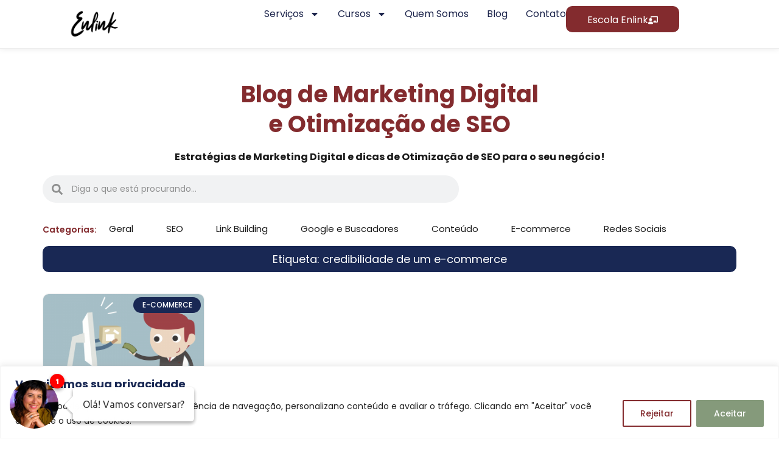

--- FILE ---
content_type: text/css
request_url: https://www.agenciaenlink.com.br/wp-content/themes/kvell-child/style.css?ver=6.8.3
body_size: 1633
content:
/*
Theme Name: Kvell Child
Theme URI: http://kvell.edge-themes.com
Description: A child theme of Kvell Theme
Author: Edge Themes
Author URI: http://themeforest.net/user/edge-themes
Version: 1.0.0
Text Domain: kvell
Template: kvell
*/

.error404-search { margin: 30px 0; }
.error404-search input.search-field { width: 320px; padding: 10px; border: 1px solid lightgray; border-radius: 5px; }
.error404-search button.edgtf-search-submit { padding: 10px 15px; border-radius: 5px; cursor: pointer; }

.search-results .edgtf-title-holder, .search-no-results .edgtf-title-holder { min-height:380px; background-image: url(https://agenciaenlink.test/wp-content/uploads/2019/08/capa-enlink-bk-3.jpg); background-size:contain; background-position:center right; background-color: #F5C764; }
.search-results .edgtf-title-holder h1.edgtf-page-title.entry-title { max-width: 1050px; }

.edgtf-btn.edgtf-btn-solid { background-color: #c19038 !important; }
.edgtf-btn.edgtf-dir-aware-hover .edgtf-button-overlay-holder .edgtf-button-overlay { background-color: #c19038 !important; }
#respond input[type=text]:focus, #respond textarea:focus, .edgtf-style-form textarea:focus, .wpcf7-form-control.wpcf7-date:focus, .wpcf7-form-control.wpcf7-number:focus, .wpcf7-form-control.wpcf7-quiz:focus, .wpcf7-form-control.wpcf7-select:focus, .wpcf7-form-control.wpcf7-text:focus, .wpcf7-form-control.wpcf7-textarea:focus, input[type=text]:focus, input[type=email]:focus, input[type=password]:focus, .widget.widget_search form>div:focus-within { border-color: #394a89 !important; }

/* Custom CSS */
ul.no-bullet{ list-style:none !important; }

.single-post .edgtf-title-holder.edgtf-title-predefined-size:not(.edgtf-breadcrumbs-type) .edgtf-page-title { font-size: 60px !important; }
.edgtf-section-title-holder span.edgtf-st-subtitle { line-height: 1.5 !important; }
.edgtf-testimonial-content { padding: 4px !important; }

/* Color Subtitle */
span.edgtf-st-subtitle-inner { background-color: #859a7b !important; }

/* Title pages */
.edgtf-title-holder.edgtf-title-predefined-size:not(.edgtf-breadcrumbs-type) .edgtf-page-title { text-transform: none; }

/* Home - Blog section */
.edgtf-blog-list-holder .edgtf-post-excerpt { margin-bottom: 10px !important; }
.edgtf-blog-list-holder .edgtf-bli-info { display: none !important; } 
.edgtf-post-info-date { display: none !important; }

/* MailChimp */
#mc_embed_signup input.email { width: 100% !important;
border: 0 !important; border-bottom: 3px solid !important; border-radius: 0 !important; }
input#mc-embedded-subscribe { border-radius: 0 !important; font-weight: bold !important; height: 50px !important; width: 125px !important; background-color: #e0636c !important; }
input#mc-embedded-subscribe:hover { background-color: #f4c865 !important; }

/* Theme Fix - DO NOT EDIT THIS */
/* Main Menu */
.edgtf-drop-down .second .inner ul li a:hover .item_outer .item_plus_mark, .edgtf-drop-down .second .inner ul li a:hover .item_outer .item_plus_mark:before, .edgtf-drop-down .second .inner ul li.current-menu-ancestor>a .item_outer .item_plus_mark, .edgtf-drop-down .second .inner ul li.current-menu-item>a .item_outer .item_plus_mark, .edgtf-drop-down .second .inner ul li.current-menu-ancestor>a .item_outer .item_plus_mark:before, .edgtf-drop-down .second .inner ul li.current-menu-item>a .item_outer .item_plus_mark:before { background: #f4c865 !important; }
.edgtf-drop-down .narrow .second .inner ul li a span { line-height: 1.5; }
/* footer */
.edgtf-page-footer .edgtf-footer-top-holder .edgtf-footer-top-inner.edgtf-grid { padding: 80px 0 !important; }
/* Portfolio */
.edgtf-portfolio-list-holder { z-index: 20 !important; }
.edgtf-portfolio-list-holder.edgtf-pl-gallery-overlay .edgtf-pli-text-holder { background-color: rgba(39, 204, 192, 0.8)!important; }
/* Blog page */
.edgtf-blog-holder article.edgtf-category-boxed .edgtf-post-info-top a { background: black !important; }
.edgtf-post-text-main h2 { font-size: 40px !important; text-transform: unset; color: #192854; padding-bottom: 10px; }
.edgtf-related-posts-holder .edgtf-related-post .edgtf-post-title { text-transform: unset; color: #192854; margin: 19px 0 5px 0 !important; }
.edgtf-blog-holder.edgtf-blog-standard .edgtf-post-heading {max-height: 430px!important; overflow: hidden !important;}
/* Vertical Boxes */
.wpb_content_element.vc_custom_1694693486486 { padding-bottom: 85px !important; }
.edgtf-vib-item-inner-element { min-height: 200px !important; }
.edgtf-vertical-info-boxes-holder { width: 80%; margin: 0 auto; }
.edgtf-vertical-info-boxes-holder>.edgtf-vib-item.edgtf-appeared .edgtf-vib-image-top { width: 90%; }
.edgtf-vertical-info-boxes-holder .edgtf-vib-item-content-holder { height: 0 !important; }
.edgtf-vertical-info-boxes-holder .edgtf-vib-item-content-holder .edgtf-vib-item-content { padding:0 7% !important; }
.edgtf-vertical-info-boxes-holder .edgtf-vib-item-content-holder { background-color: #fff !important }
.edgtf-vertical-info-boxes-holder>.edgtf-vib-item:nth-child(odd) .edgtf-vib-arrow { display: none; }
.edgtf-vertical-info-boxes-holder>.edgtf-vib-item:nth-child(even) .edgtf-vib-arrow { display: none; }
.edgtf-vertical-info-boxes-holder>.edgtf-vib-item:nth-child(even) { flex-direction: column !important; }


@media only screen and (max-width: 1024px) and (min-width: 680px) {
	.edgtf-vertical-info-boxes-holder>.edgtf-vib-item { flex-direction: column; }
}

@media only screen and (min-width: 1024px) {
	.edgtf-vertical-info-boxes-holder .edgtf-vib-item-image-holder { margin-bottom: 50px !important; }
	.wpb_content_element { margin-bottom: 50px !important; }
	.edgtf-vertical-info-boxes-holder { padding-bottom: 80px; padding-top: 80px; }
}

@media only screen and (max-width: 1024px) {
	.edgtf-vertical-info-boxes-holder>.edgtf-vib-item { margin-bottom: 50px; }
}

/* Button CALL TO ACTION */
.new-button a { background-color: #0a6568 !important; color: #fff !important; font-weight: 600; font-size: 16px !important; }
.new-button-02 a { background-color: #c19038 !important; color: #fff !important; font-weight: 600; font-size: 16px !important; }

/* Section Clients */
.edgtf-row-grid-section-wrapper { background-color: #f9f9f9; padding-bottom: 30px; }

/* Section ACORDION */ 
.title-acordion .vc_tta-title-text { text-transform: none; font-size: 25px; color: #192854; }

/* Menu Services */ 
#menu-footer-servicos .sub-menu .menu-item { list-style-type: disc; }
.edgtf-page-footer .edgtf-footer-bottom-holder .edgtf-footer-bottom-inner.edgtf-grid { padding: 5px 0 !important; }

/* Secão Etapas de SEO */
.edgtf-pi-content h3 { text-transform: initial !important; }
.edgtf-pi-content p { font-size: 16px !important; }
.edgtf-process-circle { background-color: #085d60 !important;}


--- FILE ---
content_type: text/css
request_url: https://www.agenciaenlink.com.br/wp-content/themes/kvell/style.css?ver=6.8.3
body_size: -31
content:
/*
Theme Name: Kvell
Theme URI: http://kvell.edge-themes.com
Description: A Creative Multipurpose Theme for Freelancers and Agencies
Author: Edge Themes
Author URI: http://themeforest.net/user/edge-themes
Text Domain: kvell
Tags: one-column, two-columns, three-columns, four-columns, left-sidebar, right-sidebar, custom-menu, featured-images, flexible-header, post-formats, sticky-post, threaded-comments, translation-ready
Version: 1.4
License: GNU General Public License
License URI: licence/GPL.txt

CSS changes can be made in files in the /css/ folder. This is a placeholder file required by WordPress, so do not delete it.

*/

--- FILE ---
content_type: text/css
request_url: https://www.agenciaenlink.com.br/wp-content/themes/kvell/assets/css/style_dynamic.css?ver=1728512324
body_size: 2524
content:
body { font-family: Poppins;}a:hover, h1 a:hover, h2 a:hover, h3 a:hover, h4 a:hover, h5 a:hover, h6 a:hover, p a:hover, .edgtf-comment-holder .edgtf-comment-text .comment-edit-link:hover, .edgtf-comment-holder .edgtf-comment-text .comment-reply-link:hover, .edgtf-comment-holder .edgtf-comment-text .replay:hover, .edgtf-comment-holder .edgtf-comment-text #cancel-comment-reply-link, .edgtf-owl-slider .owl-nav .owl-next:hover, .edgtf-owl-slider .owl-nav .owl-prev:hover, .widget.widget_rss .edgtf-widget-title .rsswidget:hover, .widget.widget_search button:hover, .widget.widget_archive ul li a:hover, .widget.widget_categories ul li a:hover, .widget.widget_meta ul li a:hover, .widget.widget_nav_menu ul li a:hover, .widget.widget_pages ul li a:hover, .widget.widget_recent_comments ul li a:hover, .widget.widget_recent_entries ul li a:hover, .widget.widget_tag_cloud a:hover, .edgtf-side-menu .widget a:hover, .edgtf-side-menu .widget.widget_rss .edgtf-footer-widget-title .rsswidget:hover, .edgtf-side-menu .widget.widget_search button:hover, .edgtf-side-menu .widget.widget_tag_cloud a:hover, .edgtf-page-footer .widget a:hover, .edgtf-page-footer .widget.widget_rss .edgtf-footer-widget-title .rsswidget:hover, .edgtf-page-footer .widget.widget_search button:hover, .edgtf-page-footer .widget.widget_tag_cloud a:hover, .edgtf-page-footer .widget .footer-custom-menu ul li a:hover, .edgtf-page-footer .edgtf-icon-widget-holder:hover, .edgtf-top-bar a:hover, .widget.widget_edgtf_twitter_widget .edgtf-twitter-widget.edgtf-twitter-standard li .edgtf-twitter-icon, .widget.widget_edgtf_twitter_widget .edgtf-twitter-widget.edgtf-twitter-slider li .edgtf-tweet-text a, .widget.widget_edgtf_twitter_widget .edgtf-twitter-widget.edgtf-twitter-slider li .edgtf-tweet-text span, .widget.widget_edgtf_twitter_widget .edgtf-twitter-widget.edgtf-twitter-standard li .edgtf-tweet-text a:hover, .widget.widget_edgtf_twitter_widget .edgtf-twitter-widget.edgtf-twitter-slider li .edgtf-twitter-icon i, .widget_icl_lang_sel_widget .wpml-ls-legacy-dropdown .wpml-ls-item-toggle:hover, .widget_icl_lang_sel_widget .wpml-ls-legacy-dropdown-click .wpml-ls-item-toggle:hover, .edgtf-blog-holder article.sticky .edgtf-post-title a, .edgtf-blog-holder article .edgtf-post-info-top>div a:hover, .edgtf-blog-holder article .edgtf-post-info-bottom .edgtf-post-info-bottom-left>div a:hover, .edgtf-blog-holder article .edgtf-post-info-bottom .edgtf-post-info-bottom-right>div a:hover, .edgtf-bl-standard-pagination ul li.edgtf-bl-pag-active a, .edgtf-blog-pagination ul li a.edgtf-pag-active, .edgtf-author-description .edgtf-author-description-text-holder .edgtf-author-name a:hover, .edgtf-author-description .edgtf-author-description-text-holder .edgtf-author-social-icons a:hover, .edgtf-blog-single-navigation .edgtf-blog-single-next:hover, .edgtf-blog-single-navigation .edgtf-blog-single-prev:hover, .edgtf-blog-list-holder .edgtf-bli-info>div a:hover, .edgtf-main-menu ul li a:hover, .edgtf-main-menu>ul>li.edgtf-active-item>a, .edgtf-light-header .edgtf-page-header>div:not(.edgtf-sticky-header):not(.fixed) .edgtf-main-menu>ul>li.edgtf-active-item>a, .edgtf-light-header .edgtf-page-header>div:not(.edgtf-sticky-header):not(.fixed) .edgtf-main-menu>ul>li>a:hover, .edgtf-drop-down .second .inner ul li.current-menu-ancestor>a, .edgtf-drop-down .second .inner ul li.current-menu-item>a, .edgtf-drop-down .wide .second .inner>ul>li>a, .edgtf-drop-down .wide .second .inner>ul>li.current-menu-ancestor>a, .edgtf-drop-down .wide .second .inner>ul>li.current-menu-item>a, .edgtf-dark-header .edgtf-page-header>div:not(.edgtf-sticky-header):not(.fixed) .edgtf-fullscreen-menu-opener.edgtf-fm-opened, .edgtf-dark-header .edgtf-page-header>div:not(.edgtf-sticky-header):not(.fixed) .edgtf-fullscreen-menu-opener:hover, .edgtf-light-header .edgtf-page-header>div:not(.edgtf-sticky-header):not(.fixed) .edgtf-fullscreen-menu-opener.edgtf-fm-opened, .edgtf-light-header .edgtf-page-header>div:not(.edgtf-sticky-header):not(.fixed) .edgtf-fullscreen-menu-opener:hover, nav.edgtf-fullscreen-menu ul li a:hover, nav.edgtf-fullscreen-menu ul li ul li.current-menu-ancestor>a, nav.edgtf-fullscreen-menu ul li ul li.current-menu-item>a, nav.edgtf-fullscreen-menu>ul>li.edgtf-active-item>a, .edgtf-fullscreen-below-menu-widget-holder .edgtf-social-icons-group-widget .edgtf-social-icon-widget-holder:hover, .edgtf-header-vertical .edgtf-vertical-menu ul li a:hover, .edgtf-header-vertical .edgtf-vertical-menu ul li.current-menu-ancestor>a, .edgtf-header-vertical .edgtf-vertical-menu ul li.current-menu-item>a, .edgtf-header-vertical .edgtf-vertical-menu ul li.current_page_item>a, .edgtf-header-vertical .edgtf-vertical-menu ul li.edgtf-active-item>a, .edgtf-header-vertical.edgtf-light-header .edgtf-social-icons-group-widget .edgtf-social-icon-widget-holder:hover, .edgtf-mobile-header .edgtf-mobile-menu-opener.edgtf-mobile-menu-opened a, .edgtf-mobile-header .edgtf-mobile-nav .edgtf-grid>ul>li.edgtf-active-item>a, .edgtf-mobile-header .edgtf-mobile-nav .edgtf-grid>ul>li.edgtf-active-item>h6, .edgtf-mobile-header .edgtf-mobile-nav ul li a:hover, .edgtf-mobile-header .edgtf-mobile-nav ul li h6:hover, .edgtf-mobile-header .edgtf-mobile-nav ul ul li.current-menu-ancestor>a, .edgtf-mobile-header .edgtf-mobile-nav ul ul li.current-menu-ancestor>h6, .edgtf-mobile-header .edgtf-mobile-nav ul ul li.current-menu-item>a, .edgtf-mobile-header .edgtf-mobile-nav ul ul li.current-menu-item>h6, .edgtf-sticky-header .edgtf-sticky-holder ul>li>a:hover, .edgtf-search-opener:hover, .edgtf-search-page-holder article.sticky .edgtf-post-title a, .edgtf-search-cover .edgtf-search-close:hover, .edgtf-pl-filter-holder ul li.edgtf-pl-current span, .edgtf-pl-filter-holder ul li:hover span, .edgtf-pl-standard-pagination ul li.edgtf-pl-pag-active a, .edgtf-portfolio-slider-holder .edgtf-portfolio-list-holder.edgtf-nav-light-skin .owl-nav .owl-next:hover, .edgtf-portfolio-slider-holder .edgtf-portfolio-list-holder.edgtf-nav-light-skin .owl-nav .owl-prev:hover, .edgtf-testimonials-holder.edgtf-testimonials-large-image.edgtf-testimonials-light .owl-nav .owl-next:hover, .edgtf-testimonials-holder.edgtf-testimonials-large-image.edgtf-testimonials-light .owl-nav .owl-prev:hover, .edgtf-testimonials-holder.edgtf-testimonials-standard.edgtf-testimonials-light .owl-nav .owl-next:hover, .edgtf-testimonials-holder.edgtf-testimonials-standard.edgtf-testimonials-light .owl-nav .owl-prev:hover, .edgtf-banner-holder .edgtf-banner-link-text .edgtf-banner-link-hover span, .edgtf-social-share-holder.edgtf-dropdown .edgtf-social-share-dropdown-opener:hover, .edgtf-team-holder .edgtf-team-social-holder .edgtf-team-icon .edgtf-icon-shortcode a:hover, .edgtf-twitter-list-holder .edgtf-twitter-icon, .edgtf-twitter-list-holder .edgtf-tweet-text a:hover, .edgtf-twitter-list-holder .edgtf-twitter-profile a:hover { color: #f4c865;}.edgtf-light-header .edgtf-page-header>div:not(.edgtf-sticky-header):not(.fixed) .edgtf-icon-widget-holder:hover, .edgtf-light-header .edgtf-page-header>div:not(.edgtf-sticky-header):not(.fixed) .edgtf-social-icon-widget-holder:hover, .edgtf-light-header .edgtf-page-header>div:not(.fixed):not(.edgtf-sticky-header) .edgtf-menu-area .widget a:hover, .edgtf-light-header .edgtf-page-header>div:not(.fixed):not(.edgtf-sticky-header).edgtf-menu-area .widget a:hover, .edgtf-light-header.edgtf-header-vertical .edgtf-vertical-menu ul li a:hover, .edgtf-light-header.edgtf-header-vertical .edgtf-vertical-menu ul li ul li.current-menu-ancestor>a, .edgtf-light-header.edgtf-header-vertical .edgtf-vertical-menu ul li ul li.current-menu-item>a, .edgtf-light-header.edgtf-header-vertical .edgtf-vertical-menu ul li ul li.current_page_item>a, .edgtf-light-header.edgtf-header-vertical .edgtf-vertical-menu>ul>li.current-menu-ancestor>a, .edgtf-light-header.edgtf-header-vertical .edgtf-vertical-menu>ul>li.edgtf-active-item>a, .edgtf-light-header .edgtf-page-header>div:not(.edgtf-sticky-header):not(.fixed) .edgtf-search-opener:hover, .edgtf-light-header .edgtf-top-bar .edgtf-search-opener:hover, .edgtf-light-header .edgtf-page-header>div:not(.edgtf-sticky-header):not(.fixed) .edgtf-side-menu-button-opener.opened, .edgtf-light-header .edgtf-page-header>div:not(.edgtf-sticky-header):not(.fixed) .edgtf-side-menu-button-opener:hover, .edgtf-light-header .edgtf-top-bar .edgtf-side-menu-button-opener.opened, .edgtf-light-header .edgtf-top-bar .edgtf-side-menu-button-opener:hover { color: #f4c865!important;}::selection, ::-moz-selection, .edgtf-st-loader .pulse, .edgtf-st-loader .double_pulse .double-bounce1, .edgtf-st-loader .double_pulse .double-bounce2, .edgtf-st-loader .cube, .edgtf-st-loader .rotating_cubes .cube1, .edgtf-st-loader .rotating_cubes .cube2, .edgtf-st-loader .stripes>div, .edgtf-st-loader .wave>div, .edgtf-st-loader .two_rotating_circles .dot1, .edgtf-st-loader .two_rotating_circles .dot2, .edgtf-st-loader .five_rotating_circles .container1>div, .edgtf-st-loader .five_rotating_circles .container2>div, .edgtf-st-loader .five_rotating_circles .container3>div, .edgtf-st-loader .atom .ball-1:before, .edgtf-st-loader .atom .ball-2:before, .edgtf-st-loader .atom .ball-3:before, .edgtf-st-loader .atom .ball-4:before, .edgtf-st-loader .clock .ball:before, .edgtf-st-loader .mitosis .ball, .edgtf-st-loader .lines .line1, .edgtf-st-loader .lines .line2, .edgtf-st-loader .lines .line3, .edgtf-st-loader .lines .line4, .edgtf-st-loader .fussion .ball, .edgtf-st-loader .fussion .ball-1, .edgtf-st-loader .fussion .ball-2, .edgtf-st-loader .fussion .ball-3, .edgtf-st-loader .fussion .ball-4, .edgtf-st-loader .wave_circles .ball, .edgtf-st-loader .pulse_circles .ball, #edgtf-back-to-top .edgtf-icon-stack, .widget #wp-calendar td#today, .edgtf-social-icons-group-widget.edgtf-square-icons .edgtf-social-icon-widget-holder:hover, .edgtf-social-icons-group-widget.edgtf-square-icons.edgtf-light-skin .edgtf-social-icon-widget-holder:hover, .edgtf-blog-holder article.edgtf-category-boxed.edgtf-category-background-first-color .edgtf-post-info-category a, .edgtf-blog-holder article.format-link .edgtf-post-text, .edgtf-blog-holder article.format-audio .edgtf-blog-audio-holder .mejs-container .mejs-controls>.mejs-time-rail .mejs-time-total .mejs-time-current, .edgtf-blog-holder article.format-audio .edgtf-blog-audio-holder .mejs-container .mejs-controls>a.mejs-horizontal-volume-slider .mejs-horizontal-volume-current, .edgtf-blog-holder.edgtf-blog-single article.format-link .edgtf-post-text, .edgtf-blog-list-holder .edgtf-bl-item.edgtf-category-background-first-color .edgtf-bli-image-category-holder .edgtf-bli-info-category-boxed .edgtf-post-info-category a, .edgtf-drop-down .second .inner ul li a:hover .item_outer .item_plus_mark, .edgtf-drop-down .second .inner ul li a:hover .item_outer .item_plus_mark:before, .edgtf-drop-down .second .inner ul li.current-menu-ancestor>a .item_outer .item_plus_mark, .edgtf-drop-down .second .inner ul li.current-menu-item>a .item_outer .item_plus_mark, .edgtf-drop-down .second .inner ul li.current-menu-ancestor>a .item_outer .item_plus_mark:before, .edgtf-drop-down .second .inner ul li.current-menu-item>a .item_outer .item_plus_mark:before, .edgtf-fullscreen-menu-opener:hover .edgtf-fm-lines .edgtf-fm-line, .edgtf-search-fade .edgtf-fullscreen-with-sidebar-search-holder .edgtf-fullscreen-search-table, .edgtf-side-menu-button-opener:hover .edgtf-sm-lines .edgtf-sm-line, .edgtf-portfolio-list-holder.edgtf-pl-gallery-overlay .edgtf-pli-text-holder.edgtf-overlay-first-color, .edgtf-portfolio-slider-holder .edgtf-portfolio-list-holder.edgtf-pag-light-skin .owl-dots .owl-dot.active span, .edgtf-portfolio-slider-holder .edgtf-portfolio-list-holder.edgtf-pag-light-skin .owl-dots .owl-dot:hover span, .edgtf-accordion-holder.edgtf-ac-boxed .edgtf-accordion-title.ui-state-active, .edgtf-accordion-holder.edgtf-ac-boxed .edgtf-accordion-title.ui-state-hover, .edgtf-btn.edgtf-dir-aware-hover .edgtf-button-overlay-holder .edgtf-button-overlay, .edgtf-icon-shortcode.edgtf-circle, .edgtf-icon-shortcode.edgtf-dropcaps.edgtf-circle, .edgtf-icon-shortcode.edgtf-square, .edgtf-image-marquee-holder.edgtf-im-with-content .edgtf-im-btn, .edgtf-process-holder .edgtf-process-circle, .edgtf-process-holder .edgtf-process-line { background-color: #f4c865;}.edgtf-btn.edgtf-btn-solid:not(.edgtf-btn-custom-hover-bg):not(.edgtf-dir-aware-hover):hover { background-color: #f4c865!important;}.edgtf-st-loader .pulse_circles .ball, .edgtf-owl-slider+.edgtf-slider-thumbnail>.edgtf-slider-thumbnail-item.active img { border-color: #f4c865;}h1 { font-size: 80px;}h6 { font-style: italic;text-transform: none;}a, p a { color: #1e73be;}.edgtf-btn { font-family: Ubuntu;}.cf7_custom_style_1 textarea.wpcf7-form-control.wpcf7-textarea { height: 80px;}.cf7_custom_style_1 input.wpcf7-form-control.wpcf7-text, .cf7_custom_style_1 input.wpcf7-form-control.wpcf7-number, .cf7_custom_style_1 input.wpcf7-form-control.wpcf7-date, .cf7_custom_style_1 textarea.wpcf7-form-control.wpcf7-textarea, .cf7_custom_style_1 select.wpcf7-form-control.wpcf7-select, .cf7_custom_style_1 input.wpcf7-form-control.wpcf7-quiz { font-family: Ubuntu;padding-top: 10px;}.cf7_custom_style_1 input.wpcf7-form-control.wpcf7-text:focus, .cf7_custom_style_1 input.wpcf7-form-control.wpcf7-number:focus, .cf7_custom_style_1 input.wpcf7-form-control.wpcf7-date:focus, .cf7_custom_style_1 textarea.wpcf7-form-control.wpcf7-textarea:focus, .cf7_custom_style_1 select.wpcf7-form-control.wpcf7-select:focus, .cf7_custom_style_1 input.wpcf7-form-control.wpcf7-quiz:focus { border-color: rgba(57, 74, 137, 1);}.cf7_custom_style_1 input.wpcf7-form-control.wpcf7-submit { color: #ffffff;background-color: rgba(224, 99, 108, 1);}.cf7_custom_style_1 input.wpcf7-form-control.wpcf7-submit:not([disabled]):hover { color: #ffffff;background-color: rgba(244, 200, 101, 1);}.cf7_custom_style_2 textarea.wpcf7-form-control.wpcf7-textarea { height: 100px;}.cf7_custom_style_2 input.wpcf7-form-control.wpcf7-text, .cf7_custom_style_2 input.wpcf7-form-control.wpcf7-number, .cf7_custom_style_2 input.wpcf7-form-control.wpcf7-date, .cf7_custom_style_2 textarea.wpcf7-form-control.wpcf7-textarea, .cf7_custom_style_2 select.wpcf7-form-control.wpcf7-select, .cf7_custom_style_2 input.wpcf7-form-control.wpcf7-quiz { font-size: 12px;}.cf7_custom_style_2 input.wpcf7-form-control.wpcf7-text:focus, .cf7_custom_style_2 input.wpcf7-form-control.wpcf7-number:focus, .cf7_custom_style_2 input.wpcf7-form-control.wpcf7-date:focus, .cf7_custom_style_2 textarea.wpcf7-form-control.wpcf7-textarea:focus, .cf7_custom_style_2 select.wpcf7-form-control.wpcf7-select:focus, .cf7_custom_style_2 input.wpcf7-form-control.wpcf7-quiz:focus { border-color: rgba(81, 45, 168, 1);}.cf7_custom_style_2 p { font-size: 12px;}.cf7_custom_style_2 input.wpcf7-form-control.wpcf7-submit { color: #ffffff;background-color: rgba(81, 45, 168, 1);}.cf7_custom_style_2 input.wpcf7-form-control.wpcf7-submit:not([disabled]):hover { background-color: rgba(129, 215, 66, 1);}.error404 .edgtf-content { background-image: url(http://teste-kvell.test/wp-content/uploads/revslider/landing/slider-shapes.png);background-position: 0 0;background-size: cover;background-repeat: repeat;}.error404 .edgtf-page-not-found .edgtf-404-title { font-family: Ubuntu;}.error404 .edgtf-page-not-found .edgtf-404-subtitle { font-family: Ubuntu;}.error404 .edgtf-page-not-found .edgtf-404-text { font-family: Ubuntu;}.edgtf-page-footer .edgtf-footer-top-holder { background-color: #201b2b;}.edgtf-page-footer .edgtf-footer-bottom-holder { background-color: #232331;}			@media only screen and (max-width: 1024px) {
			.edgtf-mobile-header .edgtf-mobile-logo-wrapper a { height: 60px !important;}			}
		.edgtf-page-header .edgtf-sticky-header .edgtf-sticky-holder { background-color: rgba(25, 40, 84, 1);}.edgtf-main-menu.edgtf-sticky-nav > ul > li > a { font-family: Ubuntu;}.edgtf-header-box .edgtf-top-bar-background { height: 100px;}.edgtf-page-header .edgtf-menu-area { background-color: rgba(25, 40, 84, 1);}.edgtf-drop-down .second .inner > ul > li > a { color: #ffffff;}.edgtf-drop-down .second .inner > ul > li > a:hover, .edgtf-drop-down .second .inner > ul > li.current-menu-ancestor > a, .edgtf-drop-down .second .inner > ul > li.current-menu-item > a { color: #f4c865 !important;}.edgtf-drop-down .wide .second .inner > ul > li > a { color: #ffffff;}.edgtf-drop-down .wide .second .inner > ul > li > a:hover, .edgtf-drop-down .wide .second .inner > ul > li.current-menu-ancestor > a, .edgtf-drop-down .wide .second .inner > ul > li.current-menu-item > a { color: #f4c865 !important;}.edgtf-drop-down .second .inner ul li ul li a { color: #ffffff;}.edgtf-drop-down .second .inner ul li ul li a:hover, .edgtf-drop-down .second .inner ul li ul li.current-menu-ancestor > a, .edgtf-drop-down .second .inner ul li ul li.current-menu-item > a { color: #f4c865 !important;}.edgtf-drop-down .wide .second .inner ul li ul li a { color: #ffffff;}.edgtf-drop-down .wide .second .inner ul li ul li a:hover, .edgtf-drop-down .wide .second .inner ul li ul li.current-menu-ancestor > a, .edgtf-drop-down .wide .second .inner ul li ul li.current-menu-item > a { color: #f4c865 !important;}.edgtf-side-menu-slide-from-right .edgtf-wrapper .edgtf-cover { background-color: #4f998f;}.edgtf-side-menu a.edgtf-close-side-menu { color: #ffffff;}.edgtf-side-menu a.edgtf-close-side-menu:hover { color: #e2e2e2;}.edgtf-side-menu { background-color: #4f998f;}.edgtf-title-holder .edgtf-title-wrapper .edgtf-page-title { color: #ffffff;font-family: Ubuntu;font-size: 80px;}

--- FILE ---
content_type: text/css
request_url: https://www.agenciaenlink.com.br/wp-content/uploads/elementor/css/post-11466.css?ver=1768285311
body_size: 191
content:
.elementor-kit-11466{--e-global-color-primary:#192854;--e-global-color-secondary:#065D60;--e-global-color-text:#4E4E4E;--e-global-color-accent:#61CE70;--e-global-color-76b877c:#C29037;--e-global-color-a665255:#832B2E;--e-global-color-404d792:#1A1A1A;--e-global-color-d5dbd26:#FFFFFF;--e-global-color-986466c:#EDEDED;--e-global-typography-primary-font-family:"Poppins";--e-global-typography-primary-font-weight:600;--e-global-typography-secondary-font-family:"Roboto Slab";--e-global-typography-secondary-font-weight:400;--e-global-typography-text-font-family:"Poppins";--e-global-typography-text-font-weight:400;--e-global-typography-accent-font-family:"Poppins";--e-global-typography-accent-font-weight:500;color:#1A1A1A;font-family:"Poppins", Sans-serif;font-size:16px;}.elementor-kit-11466 e-page-transition{background-color:#FFBC7D;}.elementor-kit-11466 p{margin-block-end:30px;}.elementor-kit-11466 a{color:#244EC9;}.elementor-kit-11466 h1{font-family:"Poppins", Sans-serif;}.elementor-kit-11466 h2{color:var( --e-global-color-404d792 );font-family:"Poppins", Sans-serif;font-size:32px;font-weight:700;text-transform:none;line-height:1.3em;}.elementor-kit-11466 h3{font-family:"Poppins", Sans-serif;font-size:26px;font-weight:500;text-transform:none;line-height:1.3em;}.elementor-kit-11466 h4{font-family:"Poppins", Sans-serif;font-size:24px;}.elementor-kit-11466 h5{font-family:"Poppins", Sans-serif;}.elementor-kit-11466 h6{font-family:"Poppins", Sans-serif;}.elementor-kit-11466 img{border-radius:20px 20px 20px 20px;}.elementor-section.elementor-section-boxed > .elementor-container{max-width:1140px;}.e-con{--container-max-width:1140px;}.elementor-widget:not(:last-child){margin-block-end:20px;}.elementor-element{--widgets-spacing:20px 20px;--widgets-spacing-row:20px;--widgets-spacing-column:20px;}{}h1.entry-title{display:var(--page-title-display);}@media(max-width:1024px){.elementor-section.elementor-section-boxed > .elementor-container{max-width:1024px;}.e-con{--container-max-width:1024px;}}@media(max-width:767px){.elementor-kit-11466 p{margin-block-end:20px;}.elementor-section.elementor-section-boxed > .elementor-container{max-width:767px;}.e-con{--container-max-width:767px;}}

--- FILE ---
content_type: text/css
request_url: https://www.agenciaenlink.com.br/wp-content/uploads/elementor/css/post-11878.css?ver=1768403544
body_size: -293
content:
.elementor-11878 .elementor-element.elementor-element-7c91caa7{--display:flex;}.elementor-11878 .elementor-element.elementor-element-a06a34f .e-contact-buttons{--e-contact-buttons-horizontal-offset:20px;--e-contact-buttons-vertical-offset:40px;}

--- FILE ---
content_type: text/css
request_url: https://www.agenciaenlink.com.br/wp-content/uploads/elementor/css/post-11523.css?ver=1768285312
body_size: 1504
content:
.elementor-11523 .elementor-element.elementor-element-47e695f2{--display:flex;--min-height:80px;--flex-direction:row;--container-widget-width:calc( ( 1 - var( --container-widget-flex-grow ) ) * 100% );--container-widget-height:100%;--container-widget-flex-grow:1;--container-widget-align-self:stretch;--flex-wrap-mobile:wrap;--align-items:stretch;--gap:0px 0px;--row-gap:0px;--column-gap:0px;border-style:solid;--border-style:solid;border-width:0px 0px 1px 0px;--border-top-width:0px;--border-right-width:0px;--border-bottom-width:1px;--border-left-width:0px;border-color:var( --e-global-color-986466c );--border-color:var( --e-global-color-986466c );box-shadow:0px 0px 10px 0px rgba(0, 0, 0, 0.095);--padding-top:10px;--padding-bottom:0px;--padding-left:0px;--padding-right:0px;--z-index:99;}.elementor-11523 .elementor-element.elementor-element-47e695f2:not(.elementor-motion-effects-element-type-background), .elementor-11523 .elementor-element.elementor-element-47e695f2 > .elementor-motion-effects-container > .elementor-motion-effects-layer{background-color:#FFFFFF;}.elementor-11523 .elementor-element.elementor-element-15af5b29{--display:flex;--flex-direction:column;--container-widget-width:100%;--container-widget-height:initial;--container-widget-flex-grow:0;--container-widget-align-self:initial;--flex-wrap-mobile:wrap;--justify-content:center;--gap:20px 20px;--row-gap:20px;--column-gap:20px;--padding-top:0px;--padding-bottom:0px;--padding-left:0px;--padding-right:0px;}.elementor-11523 .elementor-element.elementor-element-15af5b29.e-con{--flex-grow:0;--flex-shrink:0;}.elementor-widget-theme-site-logo .widget-image-caption{color:var( --e-global-color-text );font-family:var( --e-global-typography-text-font-family ), Sans-serif;font-weight:var( --e-global-typography-text-font-weight );}.elementor-11523 .elementor-element.elementor-element-71894f40{text-align:start;}.elementor-11523 .elementor-element.elementor-element-71894f40 img{width:100%;max-width:100%;height:60px;object-fit:contain;object-position:center center;}.elementor-11523 .elementor-element.elementor-element-47c74245{--display:flex;--flex-direction:row;--container-widget-width:calc( ( 1 - var( --container-widget-flex-grow ) ) * 100% );--container-widget-height:100%;--container-widget-flex-grow:1;--container-widget-align-self:stretch;--flex-wrap-mobile:wrap;--justify-content:flex-end;--align-items:center;--gap:20px 20px;--row-gap:20px;--column-gap:20px;--padding-top:0%;--padding-bottom:0%;--padding-left:0%;--padding-right:0%;}.elementor-11523 .elementor-element.elementor-element-47c74245.e-con{--flex-grow:0;--flex-shrink:0;}.elementor-widget-nav-menu .elementor-nav-menu .elementor-item{font-family:var( --e-global-typography-primary-font-family ), Sans-serif;font-weight:var( --e-global-typography-primary-font-weight );}.elementor-widget-nav-menu .elementor-nav-menu--main .elementor-item{color:var( --e-global-color-text );fill:var( --e-global-color-text );}.elementor-widget-nav-menu .elementor-nav-menu--main .elementor-item:hover,
					.elementor-widget-nav-menu .elementor-nav-menu--main .elementor-item.elementor-item-active,
					.elementor-widget-nav-menu .elementor-nav-menu--main .elementor-item.highlighted,
					.elementor-widget-nav-menu .elementor-nav-menu--main .elementor-item:focus{color:var( --e-global-color-accent );fill:var( --e-global-color-accent );}.elementor-widget-nav-menu .elementor-nav-menu--main:not(.e--pointer-framed) .elementor-item:before,
					.elementor-widget-nav-menu .elementor-nav-menu--main:not(.e--pointer-framed) .elementor-item:after{background-color:var( --e-global-color-accent );}.elementor-widget-nav-menu .e--pointer-framed .elementor-item:before,
					.elementor-widget-nav-menu .e--pointer-framed .elementor-item:after{border-color:var( --e-global-color-accent );}.elementor-widget-nav-menu{--e-nav-menu-divider-color:var( --e-global-color-text );}.elementor-widget-nav-menu .elementor-nav-menu--dropdown .elementor-item, .elementor-widget-nav-menu .elementor-nav-menu--dropdown  .elementor-sub-item{font-family:var( --e-global-typography-accent-font-family ), Sans-serif;font-weight:var( --e-global-typography-accent-font-weight );}.elementor-11523 .elementor-element.elementor-element-51c53b75{width:var( --container-widget-width, 71.143% );max-width:71.143%;--container-widget-width:71.143%;--container-widget-flex-grow:0;--e-nav-menu-horizontal-menu-item-margin:calc( 30px / 2 );}.elementor-11523 .elementor-element.elementor-element-51c53b75.elementor-element{--flex-grow:0;--flex-shrink:0;}.elementor-11523 .elementor-element.elementor-element-51c53b75 .elementor-menu-toggle{margin-left:auto;background-color:#02010100;}.elementor-11523 .elementor-element.elementor-element-51c53b75 .elementor-nav-menu .elementor-item{font-family:"Poppins", Sans-serif;font-size:16px;font-weight:400;text-transform:capitalize;font-style:normal;text-decoration:none;line-height:1em;letter-spacing:0px;word-spacing:0em;}.elementor-11523 .elementor-element.elementor-element-51c53b75 .elementor-nav-menu--main .elementor-item{color:#1C244B;fill:#1C244B;padding-left:0px;padding-right:0px;padding-top:5px;padding-bottom:5px;}.elementor-11523 .elementor-element.elementor-element-51c53b75 .elementor-nav-menu--main .elementor-item:hover,
					.elementor-11523 .elementor-element.elementor-element-51c53b75 .elementor-nav-menu--main .elementor-item.elementor-item-active,
					.elementor-11523 .elementor-element.elementor-element-51c53b75 .elementor-nav-menu--main .elementor-item.highlighted,
					.elementor-11523 .elementor-element.elementor-element-51c53b75 .elementor-nav-menu--main .elementor-item:focus{color:#324A6D;fill:#324A6D;}.elementor-11523 .elementor-element.elementor-element-51c53b75 .elementor-nav-menu--main:not(.e--pointer-framed) .elementor-item:before,
					.elementor-11523 .elementor-element.elementor-element-51c53b75 .elementor-nav-menu--main:not(.e--pointer-framed) .elementor-item:after{background-color:#324A6D;}.elementor-11523 .elementor-element.elementor-element-51c53b75 .e--pointer-framed .elementor-item:before,
					.elementor-11523 .elementor-element.elementor-element-51c53b75 .e--pointer-framed .elementor-item:after{border-color:#324A6D;}.elementor-11523 .elementor-element.elementor-element-51c53b75 .elementor-nav-menu--main .elementor-item.elementor-item-active{color:#324A6D;}.elementor-11523 .elementor-element.elementor-element-51c53b75 .elementor-nav-menu--main:not(.e--pointer-framed) .elementor-item.elementor-item-active:before,
					.elementor-11523 .elementor-element.elementor-element-51c53b75 .elementor-nav-menu--main:not(.e--pointer-framed) .elementor-item.elementor-item-active:after{background-color:#324A6D;}.elementor-11523 .elementor-element.elementor-element-51c53b75 .e--pointer-framed .elementor-item.elementor-item-active:before,
					.elementor-11523 .elementor-element.elementor-element-51c53b75 .e--pointer-framed .elementor-item.elementor-item-active:after{border-color:#324A6D;}.elementor-11523 .elementor-element.elementor-element-51c53b75 .e--pointer-framed .elementor-item:before{border-width:1px;}.elementor-11523 .elementor-element.elementor-element-51c53b75 .e--pointer-framed.e--animation-draw .elementor-item:before{border-width:0 0 1px 1px;}.elementor-11523 .elementor-element.elementor-element-51c53b75 .e--pointer-framed.e--animation-draw .elementor-item:after{border-width:1px 1px 0 0;}.elementor-11523 .elementor-element.elementor-element-51c53b75 .e--pointer-framed.e--animation-corners .elementor-item:before{border-width:1px 0 0 1px;}.elementor-11523 .elementor-element.elementor-element-51c53b75 .e--pointer-framed.e--animation-corners .elementor-item:after{border-width:0 1px 1px 0;}.elementor-11523 .elementor-element.elementor-element-51c53b75 .e--pointer-underline .elementor-item:after,
					 .elementor-11523 .elementor-element.elementor-element-51c53b75 .e--pointer-overline .elementor-item:before,
					 .elementor-11523 .elementor-element.elementor-element-51c53b75 .e--pointer-double-line .elementor-item:before,
					 .elementor-11523 .elementor-element.elementor-element-51c53b75 .e--pointer-double-line .elementor-item:after{height:1px;}.elementor-11523 .elementor-element.elementor-element-51c53b75 .elementor-nav-menu--main:not(.elementor-nav-menu--layout-horizontal) .elementor-nav-menu > li:not(:last-child){margin-bottom:30px;}.elementor-11523 .elementor-element.elementor-element-51c53b75 .elementor-nav-menu--dropdown a, .elementor-11523 .elementor-element.elementor-element-51c53b75 .elementor-menu-toggle{color:#1C244B;fill:#1C244B;}.elementor-11523 .elementor-element.elementor-element-51c53b75 .elementor-nav-menu--dropdown{background-color:#F3F5F8;}.elementor-11523 .elementor-element.elementor-element-51c53b75 .elementor-nav-menu--dropdown a:hover,
					.elementor-11523 .elementor-element.elementor-element-51c53b75 .elementor-nav-menu--dropdown a:focus,
					.elementor-11523 .elementor-element.elementor-element-51c53b75 .elementor-nav-menu--dropdown a.elementor-item-active,
					.elementor-11523 .elementor-element.elementor-element-51c53b75 .elementor-nav-menu--dropdown a.highlighted{background-color:#F9FAFD;}.elementor-11523 .elementor-element.elementor-element-51c53b75 .elementor-nav-menu--dropdown a.elementor-item-active{background-color:#F9FAFD;}.elementor-11523 .elementor-element.elementor-element-51c53b75 .elementor-nav-menu--dropdown .elementor-item, .elementor-11523 .elementor-element.elementor-element-51c53b75 .elementor-nav-menu--dropdown  .elementor-sub-item{font-family:"Poppins", Sans-serif;font-size:16px;font-weight:400;text-transform:capitalize;font-style:normal;text-decoration:none;letter-spacing:0px;word-spacing:0em;}.elementor-11523 .elementor-element.elementor-element-51c53b75 div.elementor-menu-toggle{color:var( --e-global-color-secondary );}.elementor-11523 .elementor-element.elementor-element-51c53b75 div.elementor-menu-toggle svg{fill:var( --e-global-color-secondary );}.elementor-widget-button .elementor-button{background-color:var( --e-global-color-accent );font-family:var( --e-global-typography-accent-font-family ), Sans-serif;font-weight:var( --e-global-typography-accent-font-weight );}.elementor-11523 .elementor-element.elementor-element-70d6c9d7 .elementor-button{background-color:var( --e-global-color-a665255 );font-family:"Poppins", Sans-serif;font-size:16px;font-weight:400;text-transform:capitalize;font-style:normal;text-decoration:none;line-height:1em;letter-spacing:0px;word-spacing:0em;fill:#FFFFFF;color:#FFFFFF;border-style:none;border-radius:10px 10px 10px 10px;padding:15px 35px 12px 35px;}.elementor-11523 .elementor-element.elementor-element-70d6c9d7 > .elementor-widget-container{margin:0px 0px 0px 0px;padding:0px 0px 0px 0px;}.elementor-11523 .elementor-element.elementor-element-70d6c9d7{z-index:1;}.elementor-11523 .elementor-element.elementor-element-70d6c9d7 .elementor-button-content-wrapper{flex-direction:row-reverse;}.elementor-11523 .elementor-element.elementor-element-70d6c9d7 .elementor-button .elementor-button-content-wrapper{gap:10px;}.elementor-theme-builder-content-area{height:400px;}.elementor-location-header:before, .elementor-location-footer:before{content:"";display:table;clear:both;}@media(max-width:1024px){.elementor-11523 .elementor-element.elementor-element-47e695f2{--min-height:85px;--padding-top:0%;--padding-bottom:0%;--padding-left:5%;--padding-right:5%;}.elementor-11523 .elementor-element.elementor-element-71894f40 img{width:73px;height:51px;}.elementor-11523 .elementor-element.elementor-element-51c53b75 .elementor-nav-menu .elementor-item{font-size:14px;}.elementor-11523 .elementor-element.elementor-element-51c53b75 .elementor-nav-menu--main .elementor-item{padding-top:5px;padding-bottom:5px;}.elementor-11523 .elementor-element.elementor-element-51c53b75{--e-nav-menu-horizontal-menu-item-margin:calc( 21px / 2 );}.elementor-11523 .elementor-element.elementor-element-51c53b75 .elementor-nav-menu--main:not(.elementor-nav-menu--layout-horizontal) .elementor-nav-menu > li:not(:last-child){margin-bottom:21px;}.elementor-11523 .elementor-element.elementor-element-51c53b75 .elementor-nav-menu--dropdown .elementor-item, .elementor-11523 .elementor-element.elementor-element-51c53b75 .elementor-nav-menu--dropdown  .elementor-sub-item{font-size:14px;}.elementor-11523 .elementor-element.elementor-element-70d6c9d7 .elementor-button{font-size:14px;padding:14px 15px 14px 15px;}}@media(max-width:767px){.elementor-11523 .elementor-element.elementor-element-47e695f2{--min-height:65px;}.elementor-11523 .elementor-element.elementor-element-15af5b29{--width:20%;}.elementor-11523 .elementor-element.elementor-element-71894f40 img{width:100%;height:50px;}.elementor-11523 .elementor-element.elementor-element-47c74245{--width:80%;}.elementor-11523 .elementor-element.elementor-element-51c53b75{--container-widget-width:40px;--container-widget-flex-grow:0;width:var( --container-widget-width, 40px );max-width:40px;--e-nav-menu-horizontal-menu-item-margin:calc( 21px / 2 );--nav-menu-icon-size:30px;}.elementor-11523 .elementor-element.elementor-element-51c53b75 .elementor-nav-menu--main:not(.elementor-nav-menu--layout-horizontal) .elementor-nav-menu > li:not(:last-child){margin-bottom:21px;}.elementor-11523 .elementor-element.elementor-element-51c53b75 .elementor-nav-menu--dropdown a{padding-top:14px;padding-bottom:14px;}.elementor-11523 .elementor-element.elementor-element-51c53b75 .elementor-nav-menu--main > .elementor-nav-menu > li > .elementor-nav-menu--dropdown, .elementor-11523 .elementor-element.elementor-element-51c53b75 .elementor-nav-menu__container.elementor-nav-menu--dropdown{margin-top:15px !important;}.elementor-11523 .elementor-element.elementor-element-70d6c9d7 .elementor-button{padding:15px 12px 15px 12px;}}@media(min-width:768px){.elementor-11523 .elementor-element.elementor-element-15af5b29{--width:15%;}.elementor-11523 .elementor-element.elementor-element-47c74245{--width:85%;}}@media(max-width:1024px) and (min-width:768px){.elementor-11523 .elementor-element.elementor-element-15af5b29{--width:12.039%;}.elementor-11523 .elementor-element.elementor-element-47c74245{--width:85%;}}

--- FILE ---
content_type: text/css
request_url: https://www.agenciaenlink.com.br/wp-content/uploads/elementor/css/post-11618.css?ver=1768285312
body_size: 1095
content:
.elementor-11618 .elementor-element.elementor-element-241b8894{--display:flex;--flex-direction:row;--container-widget-width:calc( ( 1 - var( --container-widget-flex-grow ) ) * 100% );--container-widget-height:100%;--container-widget-flex-grow:1;--container-widget-align-self:stretch;--flex-wrap-mobile:wrap;--align-items:stretch;--gap:0px 0px;--row-gap:0px;--column-gap:0px;--padding-top:5%;--padding-bottom:5%;--padding-left:8%;--padding-right:8%;}.elementor-11618 .elementor-element.elementor-element-241b8894:not(.elementor-motion-effects-element-type-background), .elementor-11618 .elementor-element.elementor-element-241b8894 > .elementor-motion-effects-container > .elementor-motion-effects-layer{background-color:var( --e-global-color-404d792 );}.elementor-11618 .elementor-element.elementor-element-3ef830f2{--display:flex;--flex-direction:column;--container-widget-width:100%;--container-widget-height:initial;--container-widget-flex-grow:0;--container-widget-align-self:initial;--flex-wrap-mobile:wrap;--gap:10px 10px;--row-gap:10px;--column-gap:10px;--padding-top:0%;--padding-bottom:0%;--padding-left:0%;--padding-right:0%;}.elementor-widget-image-box .elementor-image-box-title{font-family:var( --e-global-typography-primary-font-family ), Sans-serif;font-weight:var( --e-global-typography-primary-font-weight );color:var( --e-global-color-primary );}.elementor-widget-image-box:has(:hover) .elementor-image-box-title,
					 .elementor-widget-image-box:has(:focus) .elementor-image-box-title{color:var( --e-global-color-primary );}.elementor-widget-image-box .elementor-image-box-description{font-family:var( --e-global-typography-text-font-family ), Sans-serif;font-weight:var( --e-global-typography-text-font-weight );color:var( --e-global-color-text );}.elementor-11618 .elementor-element.elementor-element-726dbad7 > .elementor-widget-container{margin:0px 0px 0px 0px;padding:0px 0px 0px 0px;}.elementor-11618 .elementor-element.elementor-element-726dbad7 .elementor-image-box-wrapper{text-align:center;}.elementor-11618 .elementor-element.elementor-element-726dbad7 .elementor-image-box-wrapper .elementor-image-box-img{width:10%;}.elementor-11618 .elementor-element.elementor-element-726dbad7 .elementor-image-box-img img{transition-duration:0.3s;}.elementor-11618 .elementor-element.elementor-element-726dbad7 .elementor-image-box-title{font-family:"Poppins", Sans-serif;font-size:65px;font-weight:600;text-transform:none;font-style:normal;text-decoration:none;line-height:1.2em;letter-spacing:0px;color:#1C244B;}.elementor-11618 .elementor-element.elementor-element-726dbad7 .elementor-image-box-description{font-family:"Poppins", Sans-serif;font-size:16px;font-weight:300;text-transform:none;font-style:normal;text-decoration:none;line-height:1.5em;letter-spacing:0px;color:#324A6D;}.elementor-widget-text-editor{font-family:var( --e-global-typography-text-font-family ), Sans-serif;font-weight:var( --e-global-typography-text-font-weight );color:var( --e-global-color-text );}.elementor-widget-text-editor.elementor-drop-cap-view-stacked .elementor-drop-cap{background-color:var( --e-global-color-primary );}.elementor-widget-text-editor.elementor-drop-cap-view-framed .elementor-drop-cap, .elementor-widget-text-editor.elementor-drop-cap-view-default .elementor-drop-cap{color:var( --e-global-color-primary );border-color:var( --e-global-color-primary );}.elementor-11618 .elementor-element.elementor-element-8204e9a > .elementor-widget-container{padding:10px 0px 0px 0px;}.elementor-11618 .elementor-element.elementor-element-8204e9a{color:var( --e-global-color-d5dbd26 );}.elementor-11618 .elementor-element.elementor-element-8204e9a a:hover, .elementor-11618 .elementor-element.elementor-element-8204e9a a:focus{color:var( --e-global-color-76b877c );}.elementor-11618 .elementor-element.elementor-element-62ff6047{--grid-template-columns:repeat(0, auto);--icon-size:30px;--grid-column-gap:20px;--grid-row-gap:0px;}.elementor-11618 .elementor-element.elementor-element-62ff6047 .elementor-widget-container{text-align:center;}.elementor-11618 .elementor-element.elementor-element-62ff6047 .elementor-social-icon{background-color:#E4AA4E;--icon-padding:0.4em;}.elementor-11618 .elementor-element.elementor-element-62ff6047 .elementor-social-icon i{color:var( --e-global-color-404d792 );}.elementor-11618 .elementor-element.elementor-element-62ff6047 .elementor-social-icon svg{fill:var( --e-global-color-404d792 );}.elementor-11618 .elementor-element.elementor-element-62ff6047 .elementor-social-icon:hover{background-color:#E4AA4E;}.elementor-11618 .elementor-element.elementor-element-62ff6047 .elementor-social-icon:hover i{color:var( --e-global-color-d5dbd26 );}.elementor-11618 .elementor-element.elementor-element-62ff6047 .elementor-social-icon:hover svg{fill:var( --e-global-color-d5dbd26 );}.elementor-11618 .elementor-element.elementor-element-7c2e964a{--display:flex;--min-height:45px;--flex-direction:column;--container-widget-width:calc( ( 1 - var( --container-widget-flex-grow ) ) * 100% );--container-widget-height:initial;--container-widget-flex-grow:0;--container-widget-align-self:initial;--flex-wrap-mobile:wrap;--justify-content:center;--align-items:stretch;--gap:0px 0px;--row-gap:0px;--column-gap:0px;--margin-top:0px;--margin-bottom:0px;--margin-left:0px;--margin-right:0px;--padding-top:0%;--padding-bottom:0%;--padding-left:0%;--padding-right:0%;}.elementor-11618 .elementor-element.elementor-element-7c2e964a:not(.elementor-motion-effects-element-type-background), .elementor-11618 .elementor-element.elementor-element-7c2e964a > .elementor-motion-effects-container > .elementor-motion-effects-layer{background-color:var( --e-global-color-a665255 );}.elementor-widget-heading .elementor-heading-title{font-family:var( --e-global-typography-primary-font-family ), Sans-serif;font-weight:var( --e-global-typography-primary-font-weight );color:var( --e-global-color-primary );}.elementor-11618 .elementor-element.elementor-element-16417c50 > .elementor-widget-container{padding:20px 0px 0px 0px;}.elementor-11618 .elementor-element.elementor-element-16417c50{text-align:center;}.elementor-11618 .elementor-element.elementor-element-16417c50 .elementor-heading-title{font-family:"Poppins", Sans-serif;font-size:16px;font-weight:300;text-transform:none;font-style:normal;text-decoration:none;line-height:1.5em;letter-spacing:0px;color:#FFFFFF;}.elementor-theme-builder-content-area{height:400px;}.elementor-location-header:before, .elementor-location-footer:before{content:"";display:table;clear:both;}@media(max-width:1024px){.elementor-11618 .elementor-element.elementor-element-241b8894{--flex-direction:row-reverse;--container-widget-width:initial;--container-widget-height:100%;--container-widget-flex-grow:1;--container-widget-align-self:stretch;--flex-wrap-mobile:wrap-reverse;--flex-wrap:wrap;--padding-top:8%;--padding-bottom:8%;--padding-left:5%;--padding-right:5%;}.elementor-11618 .elementor-element.elementor-element-3ef830f2{--gap:30px 30px;--row-gap:30px;--column-gap:30px;--margin-top:8%;--margin-bottom:0%;--margin-left:0%;--margin-right:0%;--padding-top:0%;--padding-bottom:0%;--padding-left:0%;--padding-right:0%;}.elementor-11618 .elementor-element.elementor-element-3ef830f2.e-con{--order:99999 /* order end hack */;}.elementor-11618 .elementor-element.elementor-element-726dbad7 .elementor-image-box-wrapper .elementor-image-box-img{width:15%;}.elementor-11618 .elementor-element.elementor-element-726dbad7 .elementor-image-box-title{font-size:45px;}.elementor-11618 .elementor-element.elementor-element-726dbad7 .elementor-image-box-description{font-size:14px;}.elementor-11618 .elementor-element.elementor-element-62ff6047{--icon-size:30px;}.elementor-11618 .elementor-element.elementor-element-7c2e964a{--padding-top:0%;--padding-bottom:0%;--padding-left:5%;--padding-right:5%;}.elementor-11618 .elementor-element.elementor-element-16417c50 .elementor-heading-title{font-size:14px;}}@media(max-width:767px){.elementor-11618 .elementor-element.elementor-element-241b8894{--padding-top:0%;--padding-bottom:20%;--padding-left:0%;--padding-right:0%;}.elementor-11618 .elementor-element.elementor-element-3ef830f2{--margin-top:25%;--margin-bottom:0%;--margin-left:0%;--margin-right:0%;--padding-top:0px;--padding-bottom:0px;--padding-left:0px;--padding-right:0px;}.elementor-11618 .elementor-element.elementor-element-726dbad7 > .elementor-widget-container{padding:0px 0px 20px 0px;}.elementor-11618 .elementor-element.elementor-element-726dbad7.elementor-position-right .elementor-image-box-img{margin-left:0px;}.elementor-11618 .elementor-element.elementor-element-726dbad7.elementor-position-left .elementor-image-box-img{margin-right:0px;}.elementor-11618 .elementor-element.elementor-element-726dbad7.elementor-position-top .elementor-image-box-img{margin-bottom:0px;}.elementor-11618 .elementor-element.elementor-element-726dbad7 .elementor-image-box-img{margin-bottom:0px;}.elementor-11618 .elementor-element.elementor-element-726dbad7 .elementor-image-box-wrapper .elementor-image-box-img{width:30%;}.elementor-11618 .elementor-element.elementor-element-726dbad7 .elementor-image-box-title{font-size:28px;line-height:1.1em;}.elementor-11618 .elementor-element.elementor-element-8204e9a > .elementor-widget-container{padding:0px 0px 0px 0px;}}@media(min-width:768px){.elementor-11618 .elementor-element.elementor-element-3ef830f2{--width:100%;}}@media(max-width:1024px) and (min-width:768px){.elementor-11618 .elementor-element.elementor-element-3ef830f2{--width:100%;}}

--- FILE ---
content_type: text/css
request_url: https://www.agenciaenlink.com.br/wp-content/uploads/elementor/css/post-11697.css?ver=1768285892
body_size: 2016
content:
.elementor-11697 .elementor-element.elementor-element-629acb0{--display:flex;--flex-direction:column;--container-widget-width:100%;--container-widget-height:initial;--container-widget-flex-grow:0;--container-widget-align-self:initial;--flex-wrap-mobile:wrap;--gap:0px 0px;--row-gap:0px;--column-gap:0px;--margin-top:0px;--margin-bottom:0px;--margin-left:0px;--margin-right:0px;--padding-top:50px;--padding-bottom:0px;--padding-left:0px;--padding-right:0px;}.elementor-11697 .elementor-element.elementor-element-2b7dabd{--display:flex;--flex-direction:row;--container-widget-width:initial;--container-widget-height:100%;--container-widget-flex-grow:1;--container-widget-align-self:stretch;--flex-wrap-mobile:wrap;--gap:0px 0px;--row-gap:0px;--column-gap:0px;--margin-top:0px;--margin-bottom:0px;--margin-left:0px;--margin-right:0px;--padding-top:0px;--padding-bottom:20px;--padding-left:0px;--padding-right:0px;}.elementor-11697 .elementor-element.elementor-element-0ddc5c8{--display:flex;--flex-direction:column;--container-widget-width:100%;--container-widget-height:initial;--container-widget-flex-grow:0;--container-widget-align-self:initial;--flex-wrap-mobile:wrap;--gap:0px 0px;--row-gap:0px;--column-gap:0px;--margin-top:0px;--margin-bottom:0px;--margin-left:0px;--margin-right:0px;--padding-top:0px;--padding-bottom:0px;--padding-left:0px;--padding-right:0px;}.elementor-11697 .elementor-element.elementor-element-0ddc5c8.e-con{--flex-grow:0;--flex-shrink:0;}.elementor-widget-heading .elementor-heading-title{font-family:var( --e-global-typography-primary-font-family ), Sans-serif;font-weight:var( --e-global-typography-primary-font-weight );color:var( --e-global-color-primary );}.elementor-11697 .elementor-element.elementor-element-8eceb75 > .elementor-widget-container{margin:0px 0px 0px 0px;padding:0px 250px 20px 250px;}.elementor-11697 .elementor-element.elementor-element-8eceb75{text-align:center;}.elementor-11697 .elementor-element.elementor-element-8eceb75 .elementor-heading-title{font-family:"Poppins", Sans-serif;font-size:38px;font-weight:700;text-transform:none;line-height:1.3em;color:var( --e-global-color-a665255 );}.elementor-11697 .elementor-element.elementor-element-74b9a25 > .elementor-widget-container{margin:0px 0px 0px 0px;padding:0px 200px 20px 200px;}.elementor-11697 .elementor-element.elementor-element-74b9a25{text-align:center;}.elementor-11697 .elementor-element.elementor-element-74b9a25 .elementor-heading-title{font-family:"Poppins", Sans-serif;font-size:16px;font-weight:700;text-transform:none;line-height:1.3em;-webkit-text-stroke-color:#000;stroke:#000;color:var( --e-global-color-404d792 );}.elementor-11697 .elementor-element.elementor-element-2c78edb{--display:flex;--flex-direction:row;--container-widget-width:initial;--container-widget-height:100%;--container-widget-flex-grow:1;--container-widget-align-self:stretch;--flex-wrap-mobile:wrap;--justify-content:center;--gap:0px 0px;--row-gap:0px;--column-gap:0px;--margin-top:0px;--margin-bottom:0px;--margin-left:0px;--margin-right:0px;--padding-top:0px;--padding-bottom:0px;--padding-left:0px;--padding-right:0px;}.elementor-widget-search-form input[type="search"].elementor-search-form__input{font-family:var( --e-global-typography-text-font-family ), Sans-serif;font-weight:var( --e-global-typography-text-font-weight );}.elementor-widget-search-form .elementor-search-form__input,
					.elementor-widget-search-form .elementor-search-form__icon,
					.elementor-widget-search-form .elementor-lightbox .dialog-lightbox-close-button,
					.elementor-widget-search-form .elementor-lightbox .dialog-lightbox-close-button:hover,
					.elementor-widget-search-form.elementor-search-form--skin-full_screen input[type="search"].elementor-search-form__input{color:var( --e-global-color-text );fill:var( --e-global-color-text );}.elementor-widget-search-form .elementor-search-form__submit{font-family:var( --e-global-typography-text-font-family ), Sans-serif;font-weight:var( --e-global-typography-text-font-weight );background-color:var( --e-global-color-secondary );}.elementor-11697 .elementor-element.elementor-element-f27be54{width:var( --container-widget-width, 60% );max-width:60%;--container-widget-width:60%;--container-widget-flex-grow:0;}.elementor-11697 .elementor-element.elementor-element-f27be54.elementor-element{--flex-grow:0;--flex-shrink:0;}.elementor-11697 .elementor-element.elementor-element-f27be54 .elementor-search-form__container{min-height:45px;}.elementor-11697 .elementor-element.elementor-element-f27be54 .elementor-search-form__submit{min-width:45px;}body:not(.rtl) .elementor-11697 .elementor-element.elementor-element-f27be54 .elementor-search-form__icon{padding-left:calc(45px / 3);}body.rtl .elementor-11697 .elementor-element.elementor-element-f27be54 .elementor-search-form__icon{padding-right:calc(45px / 3);}.elementor-11697 .elementor-element.elementor-element-f27be54 .elementor-search-form__input, .elementor-11697 .elementor-element.elementor-element-f27be54.elementor-search-form--button-type-text .elementor-search-form__submit{padding-left:calc(45px / 3);padding-right:calc(45px / 3);}.elementor-11697 .elementor-element.elementor-element-f27be54 .elementor-search-form__icon{--e-search-form-icon-size-minimal:18px;}.elementor-11697 .elementor-element.elementor-element-f27be54 input[type="search"].elementor-search-form__input{font-family:"Poppins", Sans-serif;font-size:14px;font-weight:400;}.elementor-11697 .elementor-element.elementor-element-f27be54:not(.elementor-search-form--skin-full_screen) .elementor-search-form__container{border-radius:28px;}.elementor-11697 .elementor-element.elementor-element-f27be54.elementor-search-form--skin-full_screen input[type="search"].elementor-search-form__input{border-radius:28px;}.elementor-11697 .elementor-element.elementor-element-4d71e92{--display:flex;--flex-direction:row;--container-widget-width:initial;--container-widget-height:100%;--container-widget-flex-grow:1;--container-widget-align-self:stretch;--flex-wrap-mobile:wrap;--gap:0px 0px;--row-gap:0px;--column-gap:0px;--margin-top:0px;--margin-bottom:0px;--margin-left:0px;--margin-right:0px;--padding-top:0px;--padding-bottom:0px;--padding-left:0px;--padding-right:0px;}.elementor-11697 .elementor-element.elementor-element-acbc162{--display:flex;--flex-direction:row;--container-widget-width:initial;--container-widget-height:100%;--container-widget-flex-grow:1;--container-widget-align-self:stretch;--flex-wrap-mobile:wrap;--justify-content:space-between;--gap:0px 0px;--row-gap:0px;--column-gap:0px;--margin-top:0px;--margin-bottom:0px;--margin-left:0px;--margin-right:0px;--padding-top:0px;--padding-bottom:0px;--padding-left:0px;--padding-right:0px;}.elementor-11697 .elementor-element.elementor-element-711a352.elementor-element{--align-self:center;}.elementor-11697 .elementor-element.elementor-element-711a352 .elementor-heading-title{font-family:"Poppins", Sans-serif;font-size:14px;font-weight:600;color:var( --e-global-color-a665255 );}.elementor-widget-nav-menu .elementor-nav-menu .elementor-item{font-family:var( --e-global-typography-primary-font-family ), Sans-serif;font-weight:var( --e-global-typography-primary-font-weight );}.elementor-widget-nav-menu .elementor-nav-menu--main .elementor-item{color:var( --e-global-color-text );fill:var( --e-global-color-text );}.elementor-widget-nav-menu .elementor-nav-menu--main .elementor-item:hover,
					.elementor-widget-nav-menu .elementor-nav-menu--main .elementor-item.elementor-item-active,
					.elementor-widget-nav-menu .elementor-nav-menu--main .elementor-item.highlighted,
					.elementor-widget-nav-menu .elementor-nav-menu--main .elementor-item:focus{color:var( --e-global-color-accent );fill:var( --e-global-color-accent );}.elementor-widget-nav-menu .elementor-nav-menu--main:not(.e--pointer-framed) .elementor-item:before,
					.elementor-widget-nav-menu .elementor-nav-menu--main:not(.e--pointer-framed) .elementor-item:after{background-color:var( --e-global-color-accent );}.elementor-widget-nav-menu .e--pointer-framed .elementor-item:before,
					.elementor-widget-nav-menu .e--pointer-framed .elementor-item:after{border-color:var( --e-global-color-accent );}.elementor-widget-nav-menu{--e-nav-menu-divider-color:var( --e-global-color-text );}.elementor-widget-nav-menu .elementor-nav-menu--dropdown .elementor-item, .elementor-widget-nav-menu .elementor-nav-menu--dropdown  .elementor-sub-item{font-family:var( --e-global-typography-accent-font-family ), Sans-serif;font-weight:var( --e-global-typography-accent-font-weight );}.elementor-11697 .elementor-element.elementor-element-c016c63 > .elementor-widget-container{border-style:none;border-radius:0px 0px 0px 0px;}.elementor-11697 .elementor-element.elementor-element-c016c63 .elementor-nav-menu .elementor-item{font-family:"Poppins", Sans-serif;font-size:15px;font-weight:400;}.elementor-11697 .elementor-element.elementor-element-c016c63 .elementor-nav-menu--main .elementor-item{color:var( --e-global-color-404d792 );fill:var( --e-global-color-404d792 );}.elementor-11697 .elementor-element.elementor-element-c016c63 .elementor-nav-menu--main .elementor-item:hover,
					.elementor-11697 .elementor-element.elementor-element-c016c63 .elementor-nav-menu--main .elementor-item.elementor-item-active,
					.elementor-11697 .elementor-element.elementor-element-c016c63 .elementor-nav-menu--main .elementor-item.highlighted,
					.elementor-11697 .elementor-element.elementor-element-c016c63 .elementor-nav-menu--main .elementor-item:focus{color:var( --e-global-color-d5dbd26 );}.elementor-11697 .elementor-element.elementor-element-c016c63 .elementor-nav-menu--main:not(.e--pointer-framed) .elementor-item:before,
					.elementor-11697 .elementor-element.elementor-element-c016c63 .elementor-nav-menu--main:not(.e--pointer-framed) .elementor-item:after{background-color:var( --e-global-color-primary );}.elementor-11697 .elementor-element.elementor-element-c016c63 .e--pointer-framed .elementor-item:before,
					.elementor-11697 .elementor-element.elementor-element-c016c63 .e--pointer-framed .elementor-item:after{border-color:var( --e-global-color-primary );}.elementor-11697 .elementor-element.elementor-element-c016c63 .elementor-nav-menu--main .elementor-item.elementor-item-active{color:var( --e-global-color-d5dbd26 );}.elementor-11697 .elementor-element.elementor-element-c016c63{--e-nav-menu-horizontal-menu-item-margin:calc( 14px / 2 );}.elementor-11697 .elementor-element.elementor-element-c016c63 .elementor-nav-menu--main:not(.elementor-nav-menu--layout-horizontal) .elementor-nav-menu > li:not(:last-child){margin-bottom:14px;}.elementor-11697 .elementor-element.elementor-element-c016c63 .elementor-item:before{border-radius:10px;}.elementor-11697 .elementor-element.elementor-element-c016c63 .e--animation-shutter-in-horizontal .elementor-item:before{border-radius:10px 10px 0 0;}.elementor-11697 .elementor-element.elementor-element-c016c63 .e--animation-shutter-in-horizontal .elementor-item:after{border-radius:0 0 10px 10px;}.elementor-11697 .elementor-element.elementor-element-c016c63 .e--animation-shutter-in-vertical .elementor-item:before{border-radius:0 10px 10px 0;}.elementor-11697 .elementor-element.elementor-element-c016c63 .e--animation-shutter-in-vertical .elementor-item:after{border-radius:10px 0 0 10px;}.elementor-11697 .elementor-element.elementor-element-cf10a82{--display:flex;--margin-top:0px;--margin-bottom:0px;--margin-left:0px;--margin-right:0px;--padding-top:5px;--padding-bottom:5px;--padding-left:0px;--padding-right:0px;}.elementor-widget-theme-archive-title .elementor-heading-title{font-family:var( --e-global-typography-primary-font-family ), Sans-serif;font-weight:var( --e-global-typography-primary-font-weight );color:var( --e-global-color-primary );}.elementor-11697 .elementor-element.elementor-element-2cfdb1f > .elementor-widget-container{background-color:var( --e-global-color-primary );margin:0px 0px 0px 0px;padding:10px 250px 10px 250px;border-radius:10px 10px 10px 10px;}.elementor-11697 .elementor-element.elementor-element-2cfdb1f{text-align:center;}.elementor-11697 .elementor-element.elementor-element-2cfdb1f .elementor-heading-title{font-family:"Poppins", Sans-serif;font-size:18px;font-weight:400;text-transform:none;line-height:1.3em;color:#FFFFFF;}.elementor-11697 .elementor-element.elementor-element-e89ab53{--display:flex;--padding-top:30px;--padding-bottom:0px;--padding-left:0px;--padding-right:0px;}.elementor-widget-posts .elementor-button{background-color:var( --e-global-color-accent );font-family:var( --e-global-typography-accent-font-family ), Sans-serif;font-weight:var( --e-global-typography-accent-font-weight );}.elementor-widget-posts .elementor-post__title, .elementor-widget-posts .elementor-post__title a{color:var( --e-global-color-secondary );font-family:var( --e-global-typography-primary-font-family ), Sans-serif;font-weight:var( --e-global-typography-primary-font-weight );}.elementor-widget-posts .elementor-post__meta-data{font-family:var( --e-global-typography-secondary-font-family ), Sans-serif;font-weight:var( --e-global-typography-secondary-font-weight );}.elementor-widget-posts .elementor-post__excerpt p{font-family:var( --e-global-typography-text-font-family ), Sans-serif;font-weight:var( --e-global-typography-text-font-weight );}.elementor-widget-posts .elementor-post__read-more{color:var( --e-global-color-accent );}.elementor-widget-posts a.elementor-post__read-more{font-family:var( --e-global-typography-accent-font-family ), Sans-serif;font-weight:var( --e-global-typography-accent-font-weight );}.elementor-widget-posts .elementor-post__card .elementor-post__badge{background-color:var( --e-global-color-accent );font-family:var( --e-global-typography-accent-font-family ), Sans-serif;font-weight:var( --e-global-typography-accent-font-weight );}.elementor-widget-posts .elementor-pagination{font-family:var( --e-global-typography-secondary-font-family ), Sans-serif;font-weight:var( --e-global-typography-secondary-font-weight );}.elementor-widget-posts .e-load-more-message{font-family:var( --e-global-typography-secondary-font-family ), Sans-serif;font-weight:var( --e-global-typography-secondary-font-weight );}.elementor-11697 .elementor-element.elementor-element-04a6176{--item-display:flex;--read-more-alignment:1;--grid-row-gap:30px;--grid-column-gap:25px;}.elementor-11697 .elementor-element.elementor-element-04a6176 .elementor-button{background-color:var( --e-global-color-primary );font-family:"Poppins", Sans-serif;font-weight:500;fill:var( --e-global-color-d5dbd26 );color:var( --e-global-color-d5dbd26 );border-radius:25px 25px 25px 25px;padding:15px 25px 15px 25px;}.elementor-11697 .elementor-element.elementor-element-04a6176 > .elementor-widget-container{margin:0px 0px 80px 0px;}.elementor-11697 .elementor-element.elementor-element-04a6176 .elementor-posts-container .elementor-post__thumbnail{padding-bottom:calc( 0.6 * 100% );}.elementor-11697 .elementor-element.elementor-element-04a6176:after{content:"0.6";}.elementor-11697 .elementor-element.elementor-element-04a6176 .elementor-post__thumbnail__link{width:100%;}.elementor-11697 .elementor-element.elementor-element-04a6176 .elementor-post__meta-data span + span:before{content:"•";}.elementor-11697 .elementor-element.elementor-element-04a6176 .elementor-post__card{border-color:var( --e-global-color-986466c );border-width:1px;border-radius:10px;}.elementor-11697 .elementor-element.elementor-element-04a6176 .elementor-post__text{padding:0 20px;margin-top:5px;}.elementor-11697 .elementor-element.elementor-element-04a6176 .elementor-post__meta-data{padding:10px 20px;}.elementor-11697 .elementor-element.elementor-element-04a6176 .elementor-post__avatar{padding-right:20px;padding-left:20px;}.elementor-11697 .elementor-element.elementor-element-04a6176 .elementor-post__badge{right:0;}.elementor-11697 .elementor-element.elementor-element-04a6176 .elementor-post__card .elementor-post__badge{background-color:var( --e-global-color-primary );font-size:12px;margin:5px;}.elementor-11697 .elementor-element.elementor-element-04a6176 .elementor-post__title, .elementor-11697 .elementor-element.elementor-element-04a6176 .elementor-post__title a{color:var( --e-global-color-404d792 );}.elementor-11697 .elementor-element.elementor-element-04a6176 .elementor-post__read-more{color:var( --e-global-color-secondary );}.elementor-11697 .elementor-element.elementor-element-04a6176 a.elementor-post__read-more{font-family:"Poppins", Sans-serif;font-weight:500;text-transform:none;}.elementor-11697 .elementor-element.elementor-element-04a6176 .e-load-more-message{font-family:"Poppins", Sans-serif;font-weight:400;}@media(max-width:1024px){.elementor-11697 .elementor-element.elementor-element-0ddc5c8{--padding-top:0px;--padding-bottom:0px;--padding-left:15px;--padding-right:0px;}.elementor-11697 .elementor-element.elementor-element-8eceb75 > .elementor-widget-container{padding:0px 0px 0px 0px;}.elementor-11697 .elementor-element.elementor-element-74b9a25 > .elementor-widget-container{padding:0px 0px 0px 0px;}.elementor-11697 .elementor-element.elementor-element-2c78edb{--margin-top:0px;--margin-bottom:0px;--margin-left:0px;--margin-right:0px;}.elementor-11697 .elementor-element.elementor-element-f27be54{--container-widget-width:303px;--container-widget-flex-grow:0;width:var( --container-widget-width, 303px );max-width:303px;}.elementor-11697 .elementor-element.elementor-element-f27be54.elementor-element{--align-self:center;}.elementor-11697 .elementor-element.elementor-element-4d71e92{--flex-direction:column;--container-widget-width:100%;--container-widget-height:initial;--container-widget-flex-grow:0;--container-widget-align-self:initial;--flex-wrap-mobile:wrap;--justify-content:center;}.elementor-11697 .elementor-element.elementor-element-4d71e92.e-con{--align-self:center;}.elementor-11697 .elementor-element.elementor-element-acbc162{--flex-direction:column;--container-widget-width:100%;--container-widget-height:initial;--container-widget-flex-grow:0;--container-widget-align-self:initial;--flex-wrap-mobile:wrap;--justify-content:center;--margin-top:-23px;--margin-bottom:0px;--margin-left:0px;--margin-right:0px;}.elementor-11697 .elementor-element.elementor-element-711a352 > .elementor-widget-container{padding:20px 0px 0px 0px;}.elementor-11697 .elementor-element.elementor-element-c016c63 > .elementor-widget-container{padding:0px 60px 0px 60px;}.elementor-11697 .elementor-element.elementor-element-c016c63.elementor-element{--align-self:center;}.elementor-11697 .elementor-element.elementor-element-2cfdb1f > .elementor-widget-container{margin:0px 10px 0px 10px;padding:10px 0px 10px 0px;}.elementor-11697 .elementor-element.elementor-element-2cfdb1f .elementor-heading-title{font-size:16px;}.elementor-11697 .elementor-element.elementor-element-e89ab53{--margin-top:0px;--margin-bottom:0px;--margin-left:0px;--margin-right:0px;--padding-top:20px;--padding-bottom:0px;--padding-left:10px;--padding-right:10px;}}@media(max-width:767px){.elementor-11697 .elementor-element.elementor-element-629acb0{--margin-top:0px;--margin-bottom:0px;--margin-left:0px;--margin-right:0px;--padding-top:25px;--padding-bottom:0px;--padding-left:0px;--padding-right:0px;}.elementor-11697 .elementor-element.elementor-element-0ddc5c8{--padding-top:0px;--padding-bottom:0px;--padding-left:15px;--padding-right:15px;}.elementor-11697 .elementor-element.elementor-element-8eceb75 > .elementor-widget-container{padding:0px 0px 10px 0px;}.elementor-11697 .elementor-element.elementor-element-8eceb75 .elementor-heading-title{font-size:22px;line-height:1.1em;}.elementor-11697 .elementor-element.elementor-element-74b9a25 > .elementor-widget-container{padding:0px 0px 10px 0px;}.elementor-11697 .elementor-element.elementor-element-74b9a25 .elementor-heading-title{font-size:22px;line-height:1.1em;}.elementor-11697 .elementor-element.elementor-element-f27be54{--container-widget-width:100%;--container-widget-flex-grow:0;width:var( --container-widget-width, 100% );max-width:100%;}.elementor-11697 .elementor-element.elementor-element-4d71e92{--margin-top:-15px;--margin-bottom:0px;--margin-left:0px;--margin-right:0px;}.elementor-11697 .elementor-element.elementor-element-acbc162{--justify-content:center;--margin-top:-5px;--margin-bottom:10px;--margin-left:0px;--margin-right:0px;--padding-top:0px;--padding-bottom:0px;--padding-left:15px;--padding-right:15px;}.elementor-11697 .elementor-element.elementor-element-711a352 > .elementor-widget-container{margin:0px 0px 0px 0px;}.elementor-11697 .elementor-element.elementor-element-711a352 .elementor-heading-title{font-size:12px;}.elementor-11697 .elementor-element.elementor-element-c016c63 > .elementor-widget-container{padding:10px 0px 0px 0px;}.elementor-11697 .elementor-element.elementor-element-c016c63 .elementor-nav-menu .elementor-item{font-size:12px;}.elementor-11697 .elementor-element.elementor-element-c016c63 .elementor-nav-menu--main .elementor-item{padding-left:9px;padding-right:9px;padding-top:7px;padding-bottom:7px;}.elementor-11697 .elementor-element.elementor-element-c016c63{--e-nav-menu-horizontal-menu-item-margin:calc( 15px / 2 );}.elementor-11697 .elementor-element.elementor-element-c016c63 .elementor-nav-menu--main:not(.elementor-nav-menu--layout-horizontal) .elementor-nav-menu > li:not(:last-child){margin-bottom:15px;}.elementor-11697 .elementor-element.elementor-element-c016c63 .elementor-item:before{border-radius:25px;}.elementor-11697 .elementor-element.elementor-element-c016c63 .e--animation-shutter-in-horizontal .elementor-item:before{border-radius:25px 25px 0 0;}.elementor-11697 .elementor-element.elementor-element-c016c63 .e--animation-shutter-in-horizontal .elementor-item:after{border-radius:0 0 25px 25px;}.elementor-11697 .elementor-element.elementor-element-c016c63 .e--animation-shutter-in-vertical .elementor-item:before{border-radius:0 25px 25px 0;}.elementor-11697 .elementor-element.elementor-element-c016c63 .e--animation-shutter-in-vertical .elementor-item:after{border-radius:25px 0 0 25px;}.elementor-11697 .elementor-element.elementor-element-2cfdb1f > .elementor-widget-container{margin:0px 10px 0px 10px;padding:15px 0px 15px 0px;}.elementor-11697 .elementor-element.elementor-element-2cfdb1f .elementor-heading-title{font-size:14px;line-height:1.1em;}.elementor-11697 .elementor-element.elementor-element-04a6176 .elementor-posts-container .elementor-post__thumbnail{padding-bottom:calc( 0.5 * 100% );}.elementor-11697 .elementor-element.elementor-element-04a6176:after{content:"0.5";}.elementor-11697 .elementor-element.elementor-element-04a6176 .elementor-post__thumbnail__link{width:100%;}}@media(min-width:768px){.elementor-11697 .elementor-element.elementor-element-0ddc5c8{--width:100%;}}

--- FILE ---
content_type: application/javascript; charset=utf-8
request_url: https://chatsales-app-oci.leadlovers.com/scripts/widget.js
body_size: 170
content:
(function () {
  'use strict';

  const loadAvatar = () => {
    const avatar = document.createElement('div');
    avatar.setAttribute('id', 'chatsales-widget');
    avatar.dataset.chatId = chat.id;
    avatar.dataset.position = chat.position;
    avatar.dataset.margins = chat.margins;
    if (chat.silent) {
      avatar.dataset.silent = 'true';
    }
    const containerEl = chat.container
      ? document.querySelector(chat.container)
      : null;
    if (containerEl) {
      avatar.dataset.fullscreen = 'true';
      containerEl.appendChild(avatar);
    } else {
      document.body.appendChild(avatar);
    }
  };

  const loadScripts = () => {
    const chunk = document.createElement('script');
    const main = document.createElement('script');
    const runtime = document.createElement('script');

    chunk.setAttribute(
      'src',
      'https://chatsales-app.leadlovers.com/static/js/chunk.js'
    );

    main.setAttribute(
      'src',
      'https://chatsales-app.leadlovers.com/static/js/main.js'
    );

    runtime.setAttribute(
      'src',
      'https://chatsales-app.leadlovers.com/static/js/runtime.js'
    );

    document.body.appendChild(chunk);
    document.body.appendChild(main);
    document.body.appendChild(runtime);
  };

  const loadWidget = () => {
    loadAvatar();
    loadScripts();
  };

  loadWidget();
})();


--- FILE ---
content_type: text/javascript
request_url: https://www.agenciaenlink.com.br/wp-content/themes/kvell/assets/js/modules.min.js?ver=6.8.3
body_size: 21879
content:
!function(e){"use strict";function t(){edgtf.scroll=e(window).scrollTop(),edgtf.body.hasClass("edgtf-dark-header")&&(edgtf.defaultHeaderStyle="edgtf-dark-header"),edgtf.body.hasClass("edgtf-light-header")&&(edgtf.defaultHeaderStyle="edgtf-light-header")}function a(){}function o(){edgtf.windowWidth=e(window).width(),edgtf.windowHeight=e(window).height()}function d(){edgtf.scroll=e(window).scrollTop()}switch(window.edgtf={},edgtf.modules={},edgtf.scroll=0,edgtf.window=e(window),edgtf.document=e(document),edgtf.windowWidth=e(window).width(),edgtf.windowHeight=e(window).height(),edgtf.body=e("body"),edgtf.html=e("html, body"),edgtf.htmlEl=e("html"),edgtf.menuDropdownHeightSet=!1,edgtf.defaultHeaderStyle="",edgtf.minVideoWidth=1500,edgtf.videoWidthOriginal=1280,edgtf.videoHeightOriginal=720,edgtf.videoRatio=1.61,edgtf.edgtfOnDocumentReady=t,edgtf.edgtfOnWindowLoad=a,edgtf.edgtfOnWindowResize=o,edgtf.edgtfOnWindowScroll=d,e(document).ready(t),e(window).load(a),e(window).resize(o),e(window).scroll(d),!0){case edgtf.body.hasClass("edgtf-grid-1300"):edgtf.boxedLayoutWidth=1350;break;case edgtf.body.hasClass("edgtf-grid-1200"):edgtf.boxedLayoutWidth=1250;break;case edgtf.body.hasClass("edgtf-grid-1000"):edgtf.boxedLayoutWidth=1050;break;case edgtf.body.hasClass("edgtf-grid-800"):edgtf.boxedLayoutWidth=850;break;default:edgtf.boxedLayoutWidth=1150}edgtf.gridWidth=function(){var e=1100;switch(!0){case edgtf.body.hasClass("edgtf-grid-1300")&&edgtf.windowWidth>1400:e=1300;break;case edgtf.body.hasClass("edgtf-grid-1200")&&edgtf.windowWidth>1300:case edgtf.body.hasClass("edgtf-grid-1000")&&edgtf.windowWidth>1200:e=1200;break;case edgtf.body.hasClass("edgtf-grid-800")&&edgtf.windowWidth>1024:e=800}return e}}(jQuery),function(e){"use strict";function t(){T().init(),d(),D().init(),f(),u(),g(),h(),m(),p(),I(),y(),b(),w(),z(),O()}function a(){S(),v(),_().init()}function o(){m()}function d(){navigator.appVersion.toLowerCase().indexOf("mac")>-1&&edgtf.body.hasClass("edgtf-smooth-scroll")&&edgtf.body.removeClass("edgtf-smooth-scroll")}function n(){window.addEventListener&&window.addEventListener("DOMMouseScroll",s,!1),window.onmousewheel=document.onmousewheel=s,document.onkeydown=r}function i(){window.removeEventListener&&window.removeEventListener("DOMMouseScroll",s,!1),window.onmousewheel=document.onmousewheel=document.onkeydown=null}function s(e){l(e)}function r(e){for(var t=[37,38,39,40],a=t.length;a--;)if(e.keyCode===t[a])return void l(e)}function l(e){e=e||window.event,e.preventDefault&&e.preventDefault(),e.returnValue=!1}function f(){e("#edgtf-back-to-top").on("click",function(e){e.preventDefault(),edgtf.html.animate({scrollTop:0},edgtf.window.scrollTop()/3,"easeInOutCubic")})}function g(){edgtf.window.scroll(function(){var t,a=e(this).scrollTop(),o=e(this).height();t=a>0?a+o/2:1,c(t<1e3?"off":"on")})}function c(t){var a=e("#edgtf-back-to-top");a.removeClass("off on"),"on"===t?a.addClass("on"):a.addClass("off")}function u(){var t=e("#edgtf-back-to-top");t.length&&function(a){t.on("mouseenter",function(t){var o=e(this).offset(),d=t.pageX-o.left,n=t.pageY-o.top;a.css({top:n,left:d})}).on("mouseout",function(t){var o=e(this).offset(),d=t.pageX-o.left,n=t.pageY-o.top;a.css({top:n,left:d})})}(t.find(".edgtf-btt-background"))}function h(){var t=e(".edgtf-self-hosted-video");t.length&&t.mediaelementplayer({audioWidth:"100%"})}function m(){var t=e(".edgtf-self-hosted-video-holder .edgtf-video-wrap");t.length&&t.each(function(){var t=e(this),a=t.closest(".edgtf-self-hosted-video-holder").outerWidth(),o=a/edgtf.videoRatio;navigator.userAgent.match(/(Android|iPod|iPhone|iPad|IEMobile|Opera Mini)/)&&(t.parent().width(a),t.parent().height(o)),t.width(a),t.height(o),t.find("video, .mejs-overlay, .mejs-poster").width(a),t.find("video, .mejs-overlay, .mejs-poster").height(o)})}function p(){fluidvids.init({selector:["iframe"],players:["www.youtube.com","player.vimeo.com"]})}function v(){if(edgtf.body.hasClass("edgtf-smooth-page-transitions")){if(edgtf.body.hasClass("edgtf-smooth-page-transitions-preloader")){var t=e("body > .edgtf-smooth-transition-loader.edgtf-mimic-ajax");t.fadeOut(500),e(window).on("bind","pageshow",function(e){e.originalEvent.persisted&&t.fadeOut(500)})}if(edgtf.body.hasClass("edgtf-smooth-page-transitions-fadeout")){e("a").on("click",function(t){var a=e(this);(a.parents(".edgtf-shopping-cart-dropdown").length||a.parent(".product-remove").length)&&a.hasClass("remove")||1===t.which&&a.attr("href").indexOf(window.location.host)>=0&&void 0===a.data("rel")&&void 0===a.attr("rel")&&!a.hasClass("lightbox-active")&&(void 0===a.attr("target")||"_self"===a.attr("target"))&&a.attr("href").split("#")[0]!==window.location.href.split("#")[0]&&(t.preventDefault(),e(".edgtf-wrapper-inner").fadeOut(1e3,function(){window.location=a.attr("href")}))})}}}function y(){var t=e(".edgtf-preload-background");t.length&&t.each(function(){var t=e(this);if(""!==t.css("background-image")&&"none"!==t.css("background-image")){var a=t.attr("style");if(a=a.match(/url\(["']?([^'")]+)['"]?\)/),a=a?a[1]:""){var o=new Image;o.src=a,e(o).load(function(){t.removeClass("edgtf-preload-background")})}}else e(window).load(function(){t.removeClass("edgtf-preload-background")})})}function b(){e("a[data-rel^='prettyPhoto']").prettyPhoto({hook:"data-rel",animation_speed:"normal",slideshow:!1,autoplay_slideshow:!1,opacity:.8,show_title:!0,allow_resize:!0,horizontal_padding:0,default_width:960,default_height:540,counter_separator_label:"/",theme:"pp_default",hideflash:!1,wmode:"opaque",autoplay:!0,modal:!1,overlay_gallery:!1,keyboard_shortcuts:!0,deeplinking:!1,custom_markup:"",social_tools:!1,markup:'<div class="pp_pic_holder">                         <div class="ppt">&nbsp;</div>                         <div class="pp_top">                             <div class="pp_left"></div>                             <div class="pp_middle"></div>                             <div class="pp_right"></div>                         </div>                         <div class="pp_content_container">                             <div class="pp_left">                             <div class="pp_right">                                 <div class="pp_content">                                     <div class="pp_loaderIcon"></div>                                     <div class="pp_fade">                                         <a href="#" class="pp_expand" title="Expand the image">Expand</a>                                         <div class="pp_hoverContainer">                                             <a class="pp_next" href="#"><span class="fa fa-angle-right"></span></a>                                             <a class="pp_previous" href="#"><span class="fa fa-angle-left"></span></a>                                         </div>                                         <div id="pp_full_res"></div>                                         <div class="pp_details">                                             <div class="pp_nav">                                                 <a href="#" class="pp_arrow_previous">Previous</a>                                                 <p class="currentTextHolder">0/0</p>                                                 <a href="#" class="pp_arrow_next">Next</a>                                             </div>                                             <p class="pp_description"></p>                                             {pp_social}                                             <a class="pp_close" href="#">Close</a>                                         </div>                                     </div>                                 </div>                             </div>                             </div>                         </div>                         <div class="pp_bottom">                             <div class="pp_left"></div>                             <div class="pp_middle"></div>                             <div class="pp_right"></div>                         </div>                     </div>                     <div class="pp_overlay"></div>'})}function w(){var t=e(".edgtf-search-post-type");t.length&&t.each(function(){var t=e(this),a=t.find(".edgtf-post-type-search-field"),o=t.siblings(".edgtf-post-type-search-results"),d=t.find(".edgtf-search-loading"),n=t.find(".edgtf-search-icon");d.addClass("edgtf-hidden");var i,s=t.data("post-type");a.on("keyup paste",function(){var t=e(this);t.attr("autocomplete","off"),d.removeClass("edgtf-hidden"),n.addClass("edgtf-hidden"),clearTimeout(i),i=setTimeout(function(){var a=t.val();if(a.length<3)o.html(""),o.fadeOut(),d.addClass("edgtf-hidden"),n.removeClass("edgtf-hidden");else{var i={action:"kvell_edge_search_post_types",term:a,postType:s,search_post_types_nonce:e('input[name="edgtf_search_post_types_nonce"]').val()};e.ajax({type:"POST",data:i,url:edgtfGlobalVars.vars.edgtfAjaxUrl,success:function(e){var t=JSON.parse(e);"success"===t.status&&(d.addClass("edgtf-hidden"),n.removeClass("edgtf-hidden"),o.html(t.data.html),o.fadeIn())},error:function(e,t,a){console.log("Status: "+t),console.log("Error: "+a),d.addClass("edgtf-hidden"),n.removeClass("edgtf-hidden"),o.fadeOut()}})}},500)}),a.on("focusout",function(){d.addClass("edgtf-hidden"),n.removeClass("edgtf-hidden"),o.fadeOut()})})}function C(e){var t=e.data(),a={};for(var o in t)t.hasOwnProperty(o)&&void 0!==t[o]&&!1!==t[o]&&(a[o]=t[o]);return a}function x(e,t){var a={action:t};for(var o in e)e.hasOwnProperty(o)&&void 0!==e[o]&&!1!==e[o]&&(a[o]=e[o]);return a}function k(e,t,a,o){if(e.hasClass("edgtf-masonry-images-fixed")||!0===o){var d=parseInt(t.css("paddingLeft"),10),n=a-2*d,i=e.find(".edgtf-masonry-size-small"),s=e.find(".edgtf-masonry-size-large-width"),r=e.find(".edgtf-masonry-size-large-height"),l=e.find(".edgtf-masonry-size-large-width-height");i.css("height",n),r.css("height",Math.round(2*(n+d))),edgtf.windowWidth>680?(s.css("height",n),l.css("height",Math.round(2*(n+d)))):(s.css("height",Math.round(n/2)),l.css("height",n))}}function S(){var t=e(".edgtf-parallax-row-holder");t.length&&t.each(function(){var t=e(this),a=t.data("parallax-bg-image"),o=.4*t.data("parallax-bg-speed"),d=0;void 0!==t.data("parallax-bg-height")&&!1!==t.data("parallax-bg-height")&&(d=parseInt(t.data("parallax-bg-height"))),t.css({"background-image":"url("+a+")"}),d>0&&t.css({"min-height":d+"px",height:d+"px"}),t.parallax("50%",o)})}function _(){function t(){o.length&&o.each(function(){var t=e(this),a=t.parents("aside.edgtf-sidebar"),o=t.parents(".wpb_widgetised_column"),d="",n=0;if(i=t.offset().top,s=t.position().top,r=0,l=0,a.length){r=a.outerHeight(),l=a.outerWidth(),d=a,n=a.parent().parent().outerHeight();var g=a.parent().parent().find(".edgtf-blog-holder");g.length&&(n-=parseInt(g.css("marginBottom")))}else o.length&&(r=o.outerHeight(),l=o.outerWidth(),d=o,n=o.parents(".vc_row").outerHeight());f.push({object:t,offset:i,position:s,height:r,width:l,sidebarHolder:d,sidebarHolderHeight:n})})}function a(){f.length&&e.each(f,function(t){var a=(f[t].object,f[t].offset),o=f[t].position,d=f[t].height,i=f[t].width,s=f[t].sidebarHolder,r=f[t].sidebarHolderHeight;if(edgtf.body.hasClass("edgtf-fixed-on-scroll")){var l=e(".edgtf-fixed-wrapper.fixed");l.length&&(n=l.outerHeight()+edgtfGlobalVars.vars.edgtfAddForAdminBar)}else edgtf.body.hasClass("edgtf-no-behavior")&&(n=edgtfGlobalVars.vars.edgtfAddForAdminBar);if(edgtf.windowWidth>1024&&s.length){var g=-(o-n),c=d-o-40,u=r+a-n-o-edgtfGlobalVars.vars.edgtfTopBarHeight;if(edgtf.scroll>=a-n&&d<r)if(s.hasClass("edgtf-sticky-sidebar-appeared")?s.css({top:g+"px"}):s.addClass("edgtf-sticky-sidebar-appeared").css({position:"fixed",top:g+"px",width:i,"margin-top":"-10px"}).animate({"margin-top":"0"},200),edgtf.scroll+c>=u){var h=r-c+g-n;s.css({position:"absolute",top:h+"px"})}else s.hasClass("edgtf-sticky-sidebar-appeared")&&s.css({position:"fixed",top:g+"px"});else s.removeClass("edgtf-sticky-sidebar-appeared").css({position:"relative",top:"0",width:"auto"})}else s.removeClass("edgtf-sticky-sidebar-appeared").css({position:"relative",top:"0",width:"auto"})})}var o=e(".edgtf-widget-sticky-sidebar"),d=e(".edgtf-page-header"),n=d.length?d.outerHeight():0,i=0,s=0,r=0,l=0,f=[];return{init:function(){t(),a(),e(window).scroll(function(){a()})},reInit:a}}function I(){var t=e(".edgtf-owl-slider");t.length&&t.each(function(){var t,a=e(this),o=e(this),d=a.children().length,n=1,i=!0,s=!0,r=!0,l=5e3,f=600,g=0,c=0,u=0,h=0,m=!1,p=!1,v=!1,y=!1,b=!1,w=!0,C=!1,x=!1,k=!!a.hasClass("edgtf-pl-is-slider"),_=k?a.parent():a;void 0===a.data("number-of-items")||!1===a.data("number-of-items")||k||(n=a.data("number-of-items")),void 0!==_.data("number-of-columns")&&!1!==_.data("number-of-columns")&&k&&(n=_.data("number-of-columns")),"no"===_.data("enable-loop")&&(i=!1),"no"===_.data("enable-autoplay")&&(s=!1),"no"===_.data("enable-autoplay-hover-pause")&&(r=!1),void 0!==_.data("slider-speed")&&!1!==_.data("slider-speed")&&(l=_.data("slider-speed")),void 0!==_.data("slider-speed-animation")&&!1!==_.data("slider-speed-animation")&&(f=_.data("slider-speed-animation")),void 0!==_.data("slider-margin")&&!1!==_.data("slider-margin")?g="no"===_.data("slider-margin")?0:_.data("slider-margin"):a.parent().hasClass("edgtf-huge-space")?g=60:a.parent().hasClass("edgtf-large-space")?g=50:a.parent().hasClass("edgtf-medium-space")?g=40:a.parent().hasClass("edgtf-normal-space")?g=30:a.parent().hasClass("edgtf-small-space")?g=20:a.parent().hasClass("edgtf-tiny-space")&&(g=10),"yes"===_.data("slider-padding")&&(m=!0,h=parseInt(.28*a.outerWidth()),g=50),a.hasClass("edgtf-ig-slider")&&(n=4,g=33),"yes"===_.data("enable-center")&&(p=!0),"yes"===_.data("enable-auto-width")&&(v=!0),void 0!==_.data("slider-animate-in")&&!1!==_.data("slider-animate-in")&&(y=_.data("slider-animate-in")),void 0!==_.data("slider-animate-out")&&!1!==_.data("slider-animate-out")&&(b=_.data("slider-animate-out")),"no"===_.data("enable-navigation")&&(w=!1),"yes"===_.data("enable-pagination")&&(C=!0),"yes"===_.data("enable-thumbnail")&&(x=!0),x&&!C&&(C=!0,o.addClass("edgtf-slider-hide-pagination")),w&&C&&a.addClass("edgtf-slider-has-both-nav"),d<=1&&(i=!1,s=!1,w=!1,C=!1);var I=2,z=3,O=n;if(n<3&&(I=n,z=n),n>4&&(O=4),(m||g>30)&&(c=20,u=30),g>0&&g<=30&&(c=g,u=g),a.waitForImages(function(){o=a.owlCarousel({items:n,loop:i,autoplay:s,autoplayHoverPause:r,autoplayTimeout:l,smartSpeed:f,margin:g,stagePadding:h,center:p,autoWidth:v,animateIn:y,animateOut:b,dots:C,nav:w,navText:['<span class="edgtf-prev-icon fa fa-chevron-left"></span>','<span class="edgtf-next-icon fa fa-chevron-right"></span>'],responsive:{0:{items:1,margin:c,stagePadding:0,center:!1,autoWidth:!1},681:{items:I,margin:u},769:{items:z,margin:u},1025:{items:O},1281:{items:n}},onInitialize:function(){a.css("visibility","visible"),S(),x&&t.find(".edgtf-slider-thumbnail-item:first-child").addClass("active")},onTranslate:function(e){if(x){var a=e.page.index+1;t.find(".edgtf-slider-thumbnail-item.active").removeClass("active"),t.find(".edgtf-slider-thumbnail-item:nth-child("+a+")").addClass("active")}},onDrag:function(e){if(edgtf.body.hasClass("edgtf-smooth-page-transitions-fadeout")){e.isTrigger>0&&a.addClass("edgtf-slider-is-moving")}},onDragged:function(){edgtf.body.hasClass("edgtf-smooth-page-transitions-fadeout")&&a.hasClass("edgtf-slider-is-moving")&&setTimeout(function(){a.removeClass("edgtf-slider-is-moving")},500)}})}),x){t=a.parent().find(".edgtf-slider-thumbnail");var A=parseInt(t.data("thumbnail-count")),D="";switch(A%6){case 2:D="two";break;case 3:D="three";break;case 4:D="four";break;case 5:D="five";break;case 0:default:D="six"}""!==D&&t.addClass("edgtf-slider-columns-"+D),t.find(".edgtf-slider-thumbnail-item").on("click",function(){e(this).siblings(".active").removeClass("active"),e(this).addClass("active"),o.trigger("to.owl.carousel",[e(this).index(),f])})}})}function z(){var t=e(".edgtf-dashboard-form");t.length&&t.each(function(){var t=e(this),a=t.find("button"),o=a.data("updating-text"),d=a.data("updated-text"),n=t.data("action");t.on("submit",function(t){t.preventDefault();var i=a.html(),s=e(this).find(".edgtf-dashboard-gallery-upload-hidden"),r=[];a.html(o);var l=new FormData;s.each(function(){var t,a=e(this),o=a.attr("name"),d=a.attr("id"),n=a[0].files;if("-1"!=o.indexOf("[")){t=o.substring(0,o.indexOf("["))+"_edgtf_regarray_";var i=d.indexOf("["),s=d.indexOf("]"),f=d.substring(i+1,s);r.push(t),t=t+f+"_"}else t=o+"_edgtf_reg_";0===n.length&&l.append(t,new File([""],"edgtf-dummy-file.txt",{type:"text/plain"}));for(var g=0;g<n.length;g++){var c=["image/png","image/jpg","image/jpeg","application/pdf"];1==n[g].name.match(/\./g).length&&-1!==e.inArray(n[g].type,c)&&l.append(t+g,n[g])}}),l.append("action",n);var f=e(this).serialize();return l.append("data",f),e.ajax({type:"POST",data:l,contentType:!1,processData:!1,url:edgtfGlobalVars.vars.edgtfAjaxUrl,success:function(e){var t;t=JSON.parse(e),edgtf.modules.socialLogin.edgtfRenderAjaxResponseMessage(t),"success"===t.status?(a.html(d),window.location=t.redirect):a.html(i)}}),!1})})}function O(){e(".edgtf-row-background-text-holder").each(function(){var t=e(this),a=t.find(".edgtf-row-background-text-wrapper"),o=t.find(".edgtf-row-background-text-wrapper-inner");if(t.parent().addClass("edgtf-row-has-background-text"),edgtf.windowWidth>1280&&edgtf.windowWidth<=1440&&void 0!==o.data("font-size-1440")&&!1!==o.data("font-size-1440")&&o.css("font-size",o.data("font-size-1440")),edgtf.windowWidth>1024&&edgtf.windowWidth<=1280&&void 0!==o.data("font-size-1280")&&!1!==o.data("font-size-1280")&&o.css("font-size",o.data("font-size-1280")),t.prev().css("z-index",10),a.hasClass("edgtf-row-background-text-animation")&&!edgtf.htmlEl.hasClass("touch")){var d=t.find(".edgtf-row-background-text-1, .edgtf-row-background-text-2");d.each(function(o){var n=e(this),i=n.text(),s=i.replace(/\w/g,function(e){return'<span class="edgtf-char-mask"><span>'+e+"</span></span>"});n.html(s);var r=(d.filter(".edgtf-row-background-text-1").find(".edgtf-char-mask").length,function(){a.addClass("edgtf-show")});t.parent().hasClass("edgtf-wait-for-preloader")?e(document).on("edgtfPreloaded",function(){r()}):e(window).load(function(){t.appear(function(){r()},{accX:0,accY:edgtfGlobalVars.vars.edgtfElementAppearAmount})})})}})}var A={};edgtf.modules.common=A,A.edgtfFluidVideo=p,A.edgtfEnableScroll=i,A.edgtfDisableScroll=n,A.edgtfOwlSlider=I,A.edgtfInitParallax=S,A.edgtfInitSelfHostedVideoPlayer=h,A.edgtfSelfHostedVideoSize=m,A.edgtfPrettyPhoto=b,A.edgtfStickySidebarWidget=_,A.getLoadMoreData=C,A.setLoadMoreAjaxData=x,A.setFixedImageProportionSize=k,A.edgtfOnDocumentReady=t,A.edgtfOnWindowLoad=a,A.edgtfOnWindowResize=o,e(document).ready(t),e(window).load(a),e(window).resize(o);var D=function(){var t=function(t){e(".edgtf-main-menu, .edgtf-mobile-nav, .edgtf-fullscreen-menu").each(function(){var a=e(this);t.parents(a).length&&(a.find(".edgtf-active-item").removeClass("edgtf-active-item"),t.parent().addClass("edgtf-active-item"),a.find("a").removeClass("current"),t.addClass("current"))})},a=function(){var a,o=e("[data-edgtf-anchor]"),d=window.location.href.split("#")[0];"/"!==d.substr(-1)&&(d+="/"),o.waypoint(function(o){"down"===o&&(a=e(this.element).length>0?e(this.element).data("edgtf-anchor"):e(this).data("edgtf-anchor"),t(e("a[href='"+d+"#"+a+"']")))},{offset:"50%"}),o.waypoint(function(o){"up"===o&&(a=e(this.element).length>0?e(this.element).data("edgtf-anchor"):e(this).data("edgtf-anchor"),t(e("a[href='"+d+"#"+a+"']")))},{offset:function(){return-(e(this.element).outerHeight()-150)}})},o=function(){var t=window.location.hash.split("#")[1];""!==t&&e('[data-edgtf-anchor="'+t+'"]').length>0&&d(t)},d=function(a){var o,d=e(".edgtf-main-menu a, .edgtf-mobile-nav a, .edgtf-fullscreen-menu a"),i=a,s=""!==i?e('[data-edgtf-anchor="'+i+'"]'):"";if(""!==i&&s.length>0){var r=s.offset().top;return o=r-n(r)-edgtfGlobalVars.vars.edgtfAddForAdminBar,d.length&&d.each(function(){var a=e(this);a.attr("href").indexOf(i)>-1&&t(a)}),edgtf.html.stop().animate({scrollTop:Math.round(o)},1e3,function(){history.pushState&&history.pushState(null,"","#"+i)}),!1}},n=function(e){"edgtf-sticky-header-on-scroll-down-up"===edgtf.modules.stickyHeader.behaviour&&(edgtf.modules.stickyHeader.isStickyVisible=e>edgtf.modules.header.stickyAppearAmount),"edgtf-sticky-header-on-scroll-up"===edgtf.modules.stickyHeader.behaviour&&e>edgtf.scroll&&(edgtf.modules.stickyHeader.isStickyVisible=!1);var t=edgtf.modules.stickyHeader.isStickyVisible?edgtfGlobalVars.vars.edgtfStickyHeaderTransparencyHeight:edgtfPerPageVars.vars.edgtfHeaderTransparencyHeight;return edgtf.windowWidth<1025&&(t=0),t},i=function(){edgtf.document.on("click",".edgtf-main-menu a, .edgtf-fullscreen-menu a, .edgtf-btn, .edgtf-anchor, .edgtf-mobile-nav a",function(){var a,o=e(this),d=o.prop("hash").split("#")[1],i=""!==d?e('[data-edgtf-anchor="'+d+'"]'):"";if(""!==d&&i.length>0){var s=i.offset().top;return a=s-n(s)-edgtfGlobalVars.vars.edgtfAddForAdminBar,t(o),edgtf.html.stop().animate({scrollTop:Math.round(a)},1e3,function(){history.pushState&&history.pushState(null,"","#"+d)}),!1}})};return{init:function(){e("[data-edgtf-anchor]").length&&(i(),a(),e(window).load(function(){o()}))}}},T=function(){var t=e(".edgtf-icon-has-hover"),a=function(e){if(void 0!==e.data("hover-color")){var t=function(e){e.data.icon.css("color",e.data.color)},a=e.data("hover-color"),o=e.css("color");""!==a&&(e.on("mouseenter",{icon:e,color:a},t),e.on("mouseleave",{icon:e,color:o},t))}};return{init:function(){t.length&&t.each(function(){a(e(this))})}}}}(jQuery),function(e){"use strict";function t(){a()}function a(){e(document).on("click",".edgtf-like",function(){var t=e(this),a=t.attr("id"),o=t.data("post-id"),d="";if(t.hasClass("liked"))return!1;void 0!==t.data("type")&&(d=t.data("type"));var n={action:"kvell_edge_like",likes_id:a,type:d,like_nonce:e("#edgtf_like_nonce_"+o).val()};e.post(edgtfGlobalVars.vars.edgtfAjaxUrl,n,function(e){t.html(e).addClass("liked").attr("title","You already like this!")});return!1})}({}).edgtfOnDocumentReady=t,e(document).ready(t)}(jQuery),function(e){"use strict";function t(){n(),i()}function a(){s().init()}function o(){i()}function d(){s().scroll()}function n(){var t=e("audio.edgtf-blog-audio");t.length&&t.mediaelementplayer({audioWidth:"100%"})}function i(){var t=e(".edgtf-blog-holder.edgtf-blog-type-masonry");t.length&&t.each(function(){var t=e(this),a=t.children(".edgtf-blog-holder-inner"),o=t.find(".edgtf-blog-masonry-grid-sizer").width();a.waitForImages(function(){a.isotope({layoutMode:"packery",itemSelector:"article",percentPosition:!0,packery:{gutter:".edgtf-blog-masonry-grid-gutter",columnWidth:".edgtf-blog-masonry-grid-sizer"}}),edgtf.modules.common.setFixedImageProportionSize(t,t.find("article"),o),a.isotope("layout").css("opacity","1")})})}function s(){var t=e(".edgtf-blog-holder"),a=function(e){e.find(".edgtf-blog-pag-load-more a").on("click",function(t){t.preventDefault(),t.stopPropagation(),d(e)})},o=function(e){var t=e.outerHeight(),a=e.offset().top,o=t+a-edgtfGlobalVars.vars.edgtfAddForAdminBar;!e.hasClass("edgtf-blog-pagination-infinite-scroll-started")&&edgtf.scroll+edgtf.windowHeight>o&&d(e)},d=function(t){var a,o,d=t.children(".edgtf-blog-holder-inner");void 0!==t.data("max-num-pages")&&!1!==t.data("max-num-pages")&&(o=t.data("max-num-pages")),t.hasClass("edgtf-blog-pagination-infinite-scroll")&&t.addClass("edgtf-blog-pagination-infinite-scroll-started");var r=edgtf.modules.common.getLoadMoreData(t),l=t.find(".edgtf-blog-pag-loading");a=r.nextPage;var f=t.find('input[name*="edgtf_blog_load_more_nonce_"]');if(r.blog_load_more_id=f.attr("name").substring(f.attr("name").length-4,f.attr("name").length),r.blog_load_more_nonce=f.val(),a<=o){l.addClass("edgtf-showing");var g=edgtf.modules.common.setLoadMoreAjaxData(r,"kvell_edge_blog_load_more");e.ajax({type:"POST",data:g,url:edgtfGlobalVars.vars.edgtfAjaxUrl,success:function(o){a++,t.data("next-page",a);var r=e.parseJSON(o),f=r.html;t.waitForImages(function(){t.hasClass("edgtf-blog-type-masonry")?(i(d,l,f),edgtf.modules.common.setFixedImageProportionSize(t,t.find("article"),d.find(".edgtf-blog-masonry-grid-sizer").width())):s(d,l,f),setTimeout(function(){n(),edgtf.modules.common.edgtfOwlSlider(),edgtf.modules.common.edgtfFluidVideo(),edgtf.modules.common.edgtfInitSelfHostedVideoPlayer(),edgtf.modules.common.edgtfSelfHostedVideoSize(),"function"==typeof edgtf.modules.common.edgtfStickySidebarWidget&&edgtf.modules.common.edgtfStickySidebarWidget().reInit(),e(document.body).trigger("blog_list_load_more_trigger")},400)}),t.hasClass("edgtf-blog-pagination-infinite-scroll-started")&&t.removeClass("edgtf-blog-pagination-infinite-scroll-started")}})}a===o&&t.find(".edgtf-blog-pag-load-more").hide()},i=function(e,t,a){e.append(a).isotope("reloadItems").isotope({sortBy:"original-order"}),t.removeClass("edgtf-showing"),setTimeout(function(){e.isotope("layout")},600)},s=function(e,t,a){t.removeClass("edgtf-showing"),e.append(a)};return{init:function(){t.length&&t.each(function(){var t=e(this);t.hasClass("edgtf-blog-pagination-load-more")&&a(t),t.hasClass("edgtf-blog-pagination-infinite-scroll")&&o(t)})},scroll:function(){t.length&&t.each(function(){var t=e(this);t.hasClass("edgtf-blog-pagination-infinite-scroll")&&o(t)})}}}var r={};edgtf.modules.blog=r,r.edgtfOnDocumentReady=t,r.edgtfOnWindowLoad=a,r.edgtfOnWindowResize=o,r.edgtfOnWindowScroll=d,e(document).ready(t),e(window).load(a),e(window).resize(o),e(window).scroll(d)}(jQuery),function(e){"use strict";function t(){a()}function a(){if(e("body:not(.error404) .edgtf-footer-uncover").length&&!edgtf.htmlEl.hasClass("touch")){var t=e("footer"),a=t.outerHeight(),o=e(".edgtf-content"),d=function(){o.css("margin-bottom",a),t.css("height",a)};d(),e(window).resize(function(){a=t.find(".edgtf-footer-inner").outerHeight(),d()})}}var o={};edgtf.modules.footer=o,o.edgtfOnWindowLoad=t,e(window).load(t)}(jQuery),function(e){"use strict";function t(){o(),n()}function a(){d()}function o(){var t=e(".edgtf-drop-down > ul > li.narrow.menu-item-has-children");t.length&&t.each(function(t){var a=e(this),o=a.offset().left,d=a.find(".second"),n=d.find(".inner ul"),i=n.outerWidth(),s=edgtf.windowWidth-o;edgtf.body.hasClass("edgtf-boxed")&&(s=edgtf.boxedLayoutWidth-(o-(edgtf.windowWidth-edgtf.boxedLayoutWidth)/2));var r;a.find("li.sub").length>0&&(r=s-i),d.removeClass("right"),n.removeClass("right"),(s<i||r<i)&&(d.addClass("right"),n.addClass("right"))})}function d(){var t=e(".edgtf-drop-down > ul > li.wide");t.length&&t.each(function(t){var a=e(this),o=a.find(".second");if(o.length&&!o.hasClass("left_position")&&!o.hasClass("right_position")){o.css("left",0);var d=o.offset().left;if(edgtf.body.hasClass("edgtf-boxed")){var n=e(".edgtf-boxed .edgtf-wrapper .edgtf-wrapper-inner").outerWidth();d-=(edgtf.windowWidth-n)/2,o.css({left:-d,width:n})}else edgtf.body.hasClass("edgtf-wide-dropdown-menu-in-grid")?o.css({left:-d+(edgtf.windowWidth-edgtf.gridWidth())/2,width:edgtf.gridWidth()}):o.css({left:-d,width:edgtf.windowWidth})}})}function n(){var t=e(".edgtf-drop-down > ul > li");t.each(function(a){if(e(t[a]).find(".second").length>0){var o=e(t[a]),d=o.find(".second");if(o.hasClass("wide")){var n=0,i=e(this).find(".second > .inner > ul > li");i.each(function(){var t=e(this).height();t>n&&(n=t)}),i.css("height",""),i.height(n)}if(edgtf.menuDropdownHeightSet||(o.data("original_height",d.height()+"px"),d.height(0)),navigator.userAgent.match(/(iPod|iPhone|iPad)/))o.on("touchstart mouseenter",function(){d.css({height:o.data("original_height"),overflow:"visible",visibility:"visible",opacity:"1"})}).on("mouseleave",function(){d.css({height:"0px",overflow:"hidden",visibility:"hidden",opacity:"0"})});else if(edgtf.body.hasClass("edgtf-dropdown-animate-height")){var s={interval:0,over:function(){setTimeout(function(){d.addClass("edgtf-drop-down-start").css({visibility:"visible",height:"0px",opacity:"1"}),d.stop().animate({height:o.data("original_height")},400,"easeInOutQuint",function(){d.css("overflow","visible")})},100)},timeout:100,out:function(){d.stop().animate({height:"0px",opacity:0},100,function(){d.css({overflow:"hidden",visibility:"hidden"})}),d.removeClass("edgtf-drop-down-start")}};o.hoverIntent(s)}else{var r={interval:0,over:function(){setTimeout(function(){d.addClass("edgtf-drop-down-start").stop().css({height:o.data("original_height")})},150)},timeout:150,out:function(){d.stop().css({height:"0px"}).removeClass("edgtf-drop-down-start")}};o.hoverIntent(r)}}}),e(".edgtf-drop-down ul li.wide ul li a").on("click",function(t){if(1===t.which){var a=e(this);setTimeout(function(){a.mouseleave()},500)}}),edgtf.menuDropdownHeightSet=!0}var i={};edgtf.modules.header=i,i.edgtfSetDropDownMenuPosition=o,i.edgtfSetDropDownWideMenuPosition=d,i.edgtfOnDocumentReady=t,i.edgtfOnWindowLoad=a,e(document).ready(t),e(window).load(a)}(jQuery),function(e){"use strict";function t(){a(),o()}function a(){var t,a=e(".edgtf-wrapper"),o=e(".edgtf-side-menu"),d=e("a.edgtf-side-menu-button-opener"),n=!1,i=!1,s=!1;edgtf.body.hasClass("edgtf-side-menu-slide-from-right")?(e(".edgtf-cover").remove(),t="edgtf-right-side-menu-opened",a.prepend('<div class="edgtf-cover"/>'),n=!0):edgtf.body.hasClass("edgtf-side-menu-slide-with-content")?(t="edgtf-side-menu-open",i=!0):edgtf.body.hasClass("edgtf-side-area-uncovered-from-content")&&(t="edgtf-right-side-menu-opened",s=!0),e("a.edgtf-side-menu-button-opener, a.edgtf-close-side-menu").on("click",function(r){if(r.preventDefault(),d.hasClass("opened")){if(d.removeClass("opened"),edgtf.body.removeClass(t),s)var l=setTimeout(function(){o.css({visibility:"hidden"}),clearTimeout(l)},400)}else{d.addClass("opened"),edgtf.body.addClass(t),n&&e(".edgtf-wrapper .edgtf-cover").on("click",function(){edgtf.body.removeClass("edgtf-right-side-menu-opened"),d.removeClass("opened")}),s&&o.css({visibility:"visible"});var f=e(window).scrollTop();e(window).scroll(function(){if(Math.abs(edgtf.scroll-f)>400&&(edgtf.body.removeClass(t),d.removeClass("opened"),s))var e=setTimeout(function(){o.css({visibility:"hidden"}),clearTimeout(e)},400)})}i&&(r.stopPropagation(),a.on("click",function(){r.preventDefault(),d.removeClass("opened"),edgtf.body.removeClass("edgtf-side-menu-open")}))})}function o(){var t=e(".edgtf-side-menu");t.length&&t.perfectScrollbar({wheelSpeed:.6,suppressScrollX:!0})}var d={};edgtf.modules.sidearea=d,d.edgtfOnDocumentReady=t,e(document).ready(t)}(jQuery),function(e){"use strict";function t(){a()}function a(){var t=e(".edgtf-title-holder.edgtf-bg-parallax");if(t.length>0&&edgtf.windowWidth>1024){var a=t.hasClass("edgtf-bg-parallax-zoom-out"),o=parseInt(t.data("height")),d=parseInt(t.data("background-width")),n=o/1e4*7,i=-edgtf.scroll*n,s=edgtfGlobalVars.vars.edgtfAddForAdminBar;t.css({"background-position":"center "+(i+s)+"px"}),a&&a.css({"background-size":d-edgtf.scroll+"px auto"}),e(window).scroll(function(){i=-edgtf.scroll*n,t.css({"background-position":"center "+(i+s)+"px"}),a&&a.css({"background-size":d-edgtf.scroll+"px auto"})})}}var o={};edgtf.modules.title=o,o.edgtfOnDocumentReady=t,e(document).ready(t)}(jQuery),function(e){"use strict";function t(){d(),n(),s(),i()}function a(){r()}function o(){r()}function d(){e(document).on("click",".edgtf-quantity-minus, .edgtf-quantity-plus",function(t){t.stopPropagation();var a,o=e(this),d=o.siblings(".edgtf-quantity-input"),n=parseFloat(d.data("step")),i=parseFloat(d.data("max")),s=!1,r=parseFloat(d.val());o.hasClass("edgtf-quantity-minus")&&(s=!0),s?(a=r-n,a>=1?d.val(a):d.val(0)):(a=r+n,void 0===i?d.val(a):a>=i?d.val(i):d.val(a)),d.trigger("change")})}function n(){var t=e(".woocommerce-ordering .orderby");t.length&&t.select2({minimumResultsForSearch:1/0});var a=e(".edgtf-woocommerce-page .edgtf-content .variations td.value select");a.length&&a.select2();var o=e("#calc_shipping_country");o.length&&o.select2();var d=e(".cart-collaterals .shipping select#calc_shipping_state");d.length&&d.select2()}function i(){
var t=e(".edgtf-woo-single-page.edgtf-woo-single-has-pretty-photo .images .woocommerce-product-gallery__image");t.length&&(t.children("a").attr("data-rel","prettyPhoto[woo_single_pretty_photo]"),"function"==typeof edgtf.modules.common.edgtfPrettyPhoto&&edgtf.modules.common.edgtfPrettyPhoto())}function s(){var t=e(".edgtf-pli-add-to-cart"),a=t.find(".edgtf-button-overlay");void 0!==t.data("hover-bg-color")&&a.css("background-color",t.data("hover-bg-color")),t.on("mouseenter",function(t){var o=e(this).offset(),d=t.pageX-o.left,n=t.pageY-o.top;a.css({top:n,left:d})}).on("mouseout",function(t){var o=e(this).offset(),d=t.pageX-o.left,n=t.pageY-o.top;a.css({top:n,left:d})})}function r(){var t=e(".edgtf-pl-holder.edgtf-masonry-layout .edgtf-pl-outer");t.length&&t.each(function(){var t=e(this),a=t.find(".edgtf-pl-sizer").width();t.waitForImages(function(){t.isotope({itemSelector:".edgtf-pli",resizable:!1,masonry:{columnWidth:".edgtf-pl-sizer",gutter:".edgtf-pl-gutter"}}),t.find(".edgtf-woo-fixed-masonry").length&&edgtf.modules.common.setFixedImageProportionSize(t,t.find(".edgtf-pli"),a,!0),t.isotope("layout").css("opacity",1)})})}var l={};edgtf.modules.woocommerce=l,l.edgtfOnDocumentReady=t,l.edgtfOnWindowLoad=a,l.edgtfOnWindowResize=o,e(document).ready(t),e(window).load(a),e(window).resize(o)}(jQuery),function(e){"use strict";function t(){d()}function a(){n().init()}function o(){n().scroll()}function d(){var t=e(".edgtf-blog-list-holder.edgtf-bl-masonry");t.length&&t.each(function(){var t=e(this),a=t.find(".edgtf-blog-list");a.waitForImages(function(){a.isotope({layoutMode:"packery",itemSelector:".edgtf-bl-item",percentPosition:!0,packery:{gutter:".edgtf-bl-grid-gutter",columnWidth:".edgtf-bl-grid-sizer"}}),a.css("opacity","1")})})}function n(){var t=e(".edgtf-blog-list-holder"),a=function(t){var a=t.find(".edgtf-bl-standard-pagination li");a.length&&a.each(function(){var a=e(this).children("a"),o=1;a.on("click",function(e){e.preventDefault(),e.stopPropagation(),void 0!==a.data("paged")&&!1!==a.data("paged")&&(o=a.data("paged")),n(t,o)})})},o=function(e){e.find(".edgtf-blog-pag-load-more a").on("click",function(t){t.preventDefault(),t.stopPropagation(),n(e)})},d=function(e){var t=e.outerHeight(),a=e.offset().top,o=t+a-edgtfGlobalVars.vars.edgtfAddForAdminBar;!e.hasClass("edgtf-bl-pag-infinite-scroll-started")&&edgtf.scroll+edgtf.windowHeight>o&&n(e)},n=function(t,a){var o,d,n=t.find(".edgtf-blog-list");void 0!==t.data("max-num-pages")&&!1!==t.data("max-num-pages")&&(d=t.data("max-num-pages")),t.hasClass("edgtf-bl-pag-standard-shortcodes")&&t.data("next-page",a),t.hasClass("edgtf-bl-pag-infinite-scroll")&&t.addClass("edgtf-bl-pag-infinite-scroll-started");var g=edgtf.modules.common.getLoadMoreData(t),c=t.find(".edgtf-blog-pag-loading");o=g.nextPage;var u=t.find('input[name*="edgtf_blog_load_more_nonce_"]');if(g.blog_load_more_id=u.attr("name").substring(u.attr("name").length-4,u.attr("name").length),g.blog_load_more_nonce=u.val(),o<=d){t.hasClass("edgtf-bl-pag-standard-shortcodes")?(c.addClass("edgtf-showing edgtf-standard-pag-trigger"),t.addClass("edgtf-bl-pag-standard-shortcodes-animate")):c.addClass("edgtf-showing");var h=edgtf.modules.common.setLoadMoreAjaxData(g,"kvell_edge_blog_shortcode_load_more");e.ajax({type:"POST",data:h,url:edgtfGlobalVars.vars.edgtfAjaxUrl,success:function(a){t.hasClass("edgtf-bl-pag-standard-shortcodes")||o++,t.data("next-page",o);var g=e.parseJSON(a),u=g.html;t.hasClass("edgtf-bl-pag-standard-shortcodes")?(i(t,d,o),t.waitForImages(function(){t.hasClass("edgtf-bl-masonry")?s(t,n,c,u):(r(t,n,c,u),"function"==typeof edgtf.modules.common.edgtfStickySidebarWidget&&edgtf.modules.common.edgtfStickySidebarWidget().reInit())})):t.waitForImages(function(){t.hasClass("edgtf-bl-masonry")?l(n,c,u):(f(n,c,u),"function"==typeof edgtf.modules.common.edgtfStickySidebarWidget&&edgtf.modules.common.edgtfStickySidebarWidget().reInit())}),t.hasClass("edgtf-bl-pag-infinite-scroll-started")&&t.removeClass("edgtf-bl-pag-infinite-scroll-started")}})}o===d&&t.find(".edgtf-blog-pag-load-more").hide()},i=function(e,t,a){var o=e.find(".edgtf-bl-standard-pagination"),d=o.find("li.edgtf-bl-pag-number"),n=o.find("li.edgtf-bl-pag-prev a"),i=o.find("li.edgtf-bl-pag-next a");d.removeClass("edgtf-bl-pag-active"),d.eq(a-1).addClass("edgtf-bl-pag-active"),n.data("paged",a-1),i.data("paged",a+1),a>1?n.css({opacity:"1"}):n.css({opacity:"0"}),a===t?i.css({opacity:"0"}):i.css({opacity:"1"})},s=function(e,t,a,o){t.html(o).isotope("reloadItems").isotope({sortBy:"original-order"}),a.removeClass("edgtf-showing edgtf-standard-pag-trigger"),e.removeClass("edgtf-bl-pag-standard-shortcodes-animate"),setTimeout(function(){t.isotope("layout"),"function"==typeof edgtf.modules.common.edgtfStickySidebarWidget&&edgtf.modules.common.edgtfStickySidebarWidget().reInit()},600)},r=function(e,t,a,o){a.removeClass("edgtf-showing edgtf-standard-pag-trigger"),e.removeClass("edgtf-bl-pag-standard-shortcodes-animate"),t.html(o)},l=function(e,t,a){e.append(a).isotope("reloadItems").isotope({sortBy:"original-order"}),t.removeClass("edgtf-showing"),setTimeout(function(){e.isotope("layout"),"function"==typeof edgtf.modules.common.edgtfStickySidebarWidget&&edgtf.modules.common.edgtfStickySidebarWidget().reInit()},600)},f=function(e,t,a){t.removeClass("edgtf-showing"),e.append(a)};return{init:function(){t.length&&t.each(function(){var t=e(this);t.hasClass("edgtf-bl-pag-standard-shortcodes")&&a(t),t.hasClass("edgtf-bl-pag-load-more")&&o(t),t.hasClass("edgtf-bl-pag-infinite-scroll")&&d(t)})},scroll:function(){t.length&&t.each(function(){var t=e(this);t.hasClass("edgtf-bl-pag-infinite-scroll")&&d(t)})}}}var i={};edgtf.modules.blogListSC=i,i.edgtfOnDocumentReady=t,i.edgtfOnWindowLoad=a,i.edgtfOnWindowScroll=o,e(document).ready(t),e(window).load(a),e(window).scroll(o)}(jQuery),function(e){"use strict";function t(){a()}function a(){if(edgtf.body.hasClass("edgtf-search-covers-header")){var t=e("a.edgtf-search-opener");t.length>0&&t.on("click",function(t){t.preventDefault();var a,o=e(this),d=e(".edgtf-page-header"),n=e(".edgtf-top-bar"),i=d.find(".edgtf-fixed-wrapper.fixed"),s=e(".edgtf-mobile-header"),r=e(".edgtf-search-cover"),l=!!o.parents(".edgtf-top-bar").length,f=!!o.parents(".edgtf-fixed-wrapper.fixed").length,g=!!o.parents(".edgtf-sticky-header").length,c=!!o.parents(".edgtf-mobile-header").length;r.removeClass("edgtf-is-active"),l?(a=edgtfGlobalVars.vars.edgtfTopBarHeight,n.find(".edgtf-search-cover").addClass("edgtf-is-active")):f?(a=i.outerHeight(),d.children(".edgtf-search-cover").addClass("edgtf-is-active")):g?(a=edgtfGlobalVars.vars.edgtfStickyHeaderHeight,d.children(".edgtf-search-cover").addClass("edgtf-is-active")):c?(a=s.hasClass("mobile-header-appear")?s.children(".edgtf-mobile-header-inner").outerHeight():s.outerHeight(),s.find(".edgtf-search-cover").addClass("edgtf-is-active")):(a=d.outerHeight(),d.children(".edgtf-search-cover").addClass("edgtf-is-active")),r.hasClass("edgtf-is-active")&&r.height(a).stop(!0).fadeIn(600).find('input[type="text"]').focus(),r.find(".edgtf-search-close").on("click",function(e){e.preventDefault(),r.stop(!0).fadeOut(450)}),r.blur(function(){r.stop(!0).fadeOut(450)}),e(window).scroll(function(){r.stop(!0).fadeOut(450)})})}}var o={};edgtf.modules.searchCoversHeader=o,o.edgtfOnDocumentReady=t,e(document).ready(t)}(jQuery),function(e){"use strict";function t(){a()}function a(){if(edgtf.body.hasClass("edgtf-fullscreen-search")){var t=e("a.edgtf-search-opener");if(t.length>0){var a=e(".edgtf-fullscreen-search-holder"),o=e(".edgtf-search-close");t.on("click",function(t){t.preventDefault(),a.hasClass("edgtf-animate")?(edgtf.body.removeClass("edgtf-fullscreen-search-opened edgtf-search-fade-out"),edgtf.body.removeClass("edgtf-search-fade-in"),a.removeClass("edgtf-animate"),setTimeout(function(){a.find(".edgtf-search-field").val(""),a.find(".edgtf-search-field").blur()},300),edgtf.modules.common.edgtfEnableScroll()):(edgtf.body.addClass("edgtf-fullscreen-search-opened edgtf-search-fade-in"),edgtf.body.removeClass("edgtf-search-fade-out"),a.addClass("edgtf-animate"),setTimeout(function(){a.find(".edgtf-search-field").focus()},900),edgtf.modules.common.edgtfDisableScroll()),o.on("click",function(e){e.preventDefault(),edgtf.body.removeClass("edgtf-fullscreen-search-opened edgtf-search-fade-in"),edgtf.body.addClass("edgtf-search-fade-out"),a.removeClass("edgtf-animate"),setTimeout(function(){a.find(".edgtf-search-field").val(""),a.find(".edgtf-search-field").blur()},300),edgtf.modules.common.edgtfEnableScroll()}),e(document).mouseup(function(t){var o=e(".edgtf-form-holder-inner");o.is(t.target)||0!==o.has(t.target).length||(t.preventDefault(),edgtf.body.removeClass("edgtf-fullscreen-search-opened edgtf-search-fade-in"),edgtf.body.addClass("edgtf-search-fade-out"),a.removeClass("edgtf-animate"),setTimeout(function(){a.find(".edgtf-search-field").val(""),a.find(".edgtf-search-field").blur()},300),edgtf.modules.common.edgtfEnableScroll())}),e(document).keyup(function(e){27===e.keyCode&&(edgtf.body.removeClass("edgtf-fullscreen-search-opened edgtf-search-fade-in"),edgtf.body.addClass("edgtf-search-fade-out"),a.removeClass("edgtf-animate"),setTimeout(function(){a.find(".edgtf-search-field").val(""),a.find(".edgtf-search-field").blur()},300),edgtf.modules.common.edgtfEnableScroll())})});var d=e(".edgtf-fullscreen-search-holder .edgtf-search-field"),n=e(".edgtf-fullscreen-search-holder .edgtf-field-holder .edgtf-line");d.focus(function(){n.css("width","100%")}),d.blur(function(){n.css("width","0")})}}}var o={};edgtf.modules.searchFullscreen=o,o.edgtfOnDocumentReady=t,e(document).ready(t)}(jQuery),function(e){"use strict";function t(){a()}function a(){if(edgtf.body.hasClass("edgtf-fullscreen-search-with-sidebar")){var t=e("a.edgtf-search-opener");if(t.length>0){var a=e(".edgtf-fullscreen-with-sidebar-search-holder"),o=e(".edgtf-search-close");t.on("click",function(t){t.preventDefault(),a.perfectScrollbar({wheelSpeed:.6,suppressScrollX:!0}),a.hasClass("edgtf-animate")?(edgtf.body.removeClass("edgtf-fullscreen-search-opened edgtf-search-fade-out"),edgtf.body.removeClass("edgtf-search-fade-in"),a.removeClass("edgtf-animate"),setTimeout(function(){a.find(".edgtf-search-field").val(""),a.find(".edgtf-search-field").blur()},300),edgtf.modules.common.edgtfEnableScroll()):(edgtf.body.addClass("edgtf-fullscreen-search-opened edgtf-search-fade-in"),edgtf.body.removeClass("edgtf-search-fade-out"),a.addClass("edgtf-animate"),setTimeout(function(){a.find(".edgtf-search-field").focus()},900),edgtf.modules.common.edgtfDisableScroll()),o.on("click",function(e){e.preventDefault(),edgtf.body.removeClass("edgtf-fullscreen-search-opened edgtf-search-fade-in"),edgtf.body.addClass("edgtf-search-fade-out"),a.removeClass("edgtf-animate"),setTimeout(function(){a.find(".edgtf-search-field").val(""),a.find(".edgtf-search-field").blur()},300),edgtf.modules.common.edgtfEnableScroll()}),e(document).keyup(function(e){27==e.keyCode&&(edgtf.body.removeClass("edgtf-fullscreen-search-opened edgtf-search-fade-in"),edgtf.body.addClass("edgtf-search-fade-out"),a.removeClass("edgtf-animate"),setTimeout(function(){a.find(".edgtf-search-field").val(""),a.find(".edgtf-search-field").blur()},300),edgtf.modules.common.edgtfEnableScroll())})})}}}var o={};edgtf.modules.searchFullscreenWithSidebar=o,o.edgtfOnDocumentReady=t,e(document).ready(t)}(jQuery),function(e){"use strict";function t(){a()}function a(){if(edgtf.body.hasClass("edgtf-slide-from-header-bottom")){var t=e("a.edgtf-search-opener");t.length>0&&t.on("click",function(t){t.preventDefault();var a=e(this),o=parseInt(edgtf.windowWidth-a.offset().left-a.outerWidth());edgtf.body.hasClass("edgtf-boxed")&&edgtf.windowWidth>1024&&(o-=parseInt((edgtf.windowWidth-e(".edgtf-boxed .edgtf-wrapper .edgtf-wrapper-inner").outerWidth())/2));var d=e(".edgtf-page-header"),n="100%",i=e(".edgtf-top-bar"),s=d.find(".edgtf-fixed-wrapper.fixed"),r=e(".edgtf-mobile-header"),l=e(".edgtf-slide-from-header-bottom-holder"),f=!!a.parents(".edgtf-top-bar").length,g=!!a.parents(".edgtf-fixed-wrapper.fixed").length,c=!!a.parents(".edgtf-sticky-header").length,u=!!a.parents(".edgtf-mobile-header").length;l.removeClass("edgtf-is-active"),f?i.find(".edgtf-slide-from-header-bottom-holder").addClass("edgtf-is-active"):g?(n=s.outerHeight()+edgtfGlobalVars.vars.edgtfAddForAdminBar,d.children(".edgtf-slide-from-header-bottom-holder").addClass("edgtf-is-active")):c?(n=edgtfGlobalVars.vars.edgtfStickyHeaderHeight+edgtfGlobalVars.vars.edgtfAddForAdminBar,d.children(".edgtf-slide-from-header-bottom-holder").addClass("edgtf-is-active")):u?(r.hasClass("mobile-header-appear")&&(n=r.children(".edgtf-mobile-header-inner").outerHeight()+edgtfGlobalVars.vars.edgtfAddForAdminBar),r.find(".edgtf-slide-from-header-bottom-holder").addClass("edgtf-is-active")):d.children(".edgtf-slide-from-header-bottom-holder").addClass("edgtf-is-active"),l.hasClass("edgtf-is-active")&&l.css({right:o,top:n}).stop(!0).slideToggle(300,"easeOutBack"),e(document).keyup(function(e){27==e.keyCode&&l.stop(!0).fadeOut(0)}),e(window).scroll(function(){l.stop(!0).fadeOut(0)})})}}var o={};edgtf.modules.searchSlideFromHB=o,o.edgtfOnDocumentReady=t,e(document).ready(t)}(jQuery),function(e){"use strict";function t(){a()}function a(){if(edgtf.body.hasClass("edgtf-search-slides-from-window-top")){var t=e("a.edgtf-search-opener");if(t.length>0){var a=e(".edgtf-search-slide-window-top"),o=e(".edgtf-search-close");t.on("click",function(t){t.preventDefault(),"0"==a.height()?(e('.edgtf-search-slide-window-top input[type="text"]').focus(),edgtf.body.addClass("edgtf-search-open")):edgtf.body.removeClass("edgtf-search-open"),e(window).scroll(function(){"0"!=a.height()&&edgtf.scroll>50&&edgtf.body.removeClass("edgtf-search-open")}),o.on("click",function(e){e.preventDefault(),edgtf.body.removeClass("edgtf-search-open")})})}}}var o={};edgtf.modules.searchSlideFromWT=o,o.edgtfOnDocumentReady=t,e(document).ready(t)}(jQuery),function(e){"use strict";function t(){a()}function a(){var t=e("a.edgtf-fullscreen-menu-opener");if(t.length){var a,o=e(".edgtf-fullscreen-menu-holder-outer"),d=!1,n=!1,i=e(".edgtf-fullscreen-above-menu-widget-holder"),s=e(".edgtf-fullscreen-below-menu-widget-holder"),r=e(".edgtf-fullscreen-menu-holder-outer nav > ul > li > a"),l=e(".edgtf-fullscreen-menu > ul li.has_sub > a"),f=e(".edgtf-fullscreen-menu ul li:not(.has_sub) a");o.perfectScrollbar({wheelSpeed:.6,suppressScrollX:!0}),e(window).resize(function(){o.height(edgtf.windowHeight)}),edgtf.body.hasClass("edgtf-fade-push-text-right")?(a="edgtf-push-nav-right",d=!0):edgtf.body.hasClass("edgtf-fade-push-text-top")&&(a="edgtf-push-text-top",n=!0),(d||n)&&(i.length&&i.children().css({"-webkit-animation-delay":"0ms","-moz-animation-delay":"0ms","animation-delay":"0ms"}),r.each(function(t){e(this).css({"-webkit-animation-delay":70*(t+1)+"ms","-moz-animation-delay":70*(t+1)+"ms","animation-delay":70*(t+1)+"ms"})}),s.length&&s.children().css({"-webkit-animation-delay":70*(r.length+1)+"ms","-moz-animation-delay":70*(r.length+1)+"ms","animation-delay":70*(r.length+1)+"ms"})),t.on("click",function(o){o.preventDefault(),t.hasClass("edgtf-fm-opened")?(t.removeClass("edgtf-fm-opened"),edgtf.body.removeClass("edgtf-fullscreen-menu-opened edgtf-fullscreen-fade-in").addClass("edgtf-fullscreen-fade-out"),edgtf.body.addClass(a),edgtf.modules.common.edgtfEnableScroll(),e("nav.edgtf-fullscreen-menu ul.sub_menu").slideUp(200)):(t.addClass("edgtf-fm-opened"),edgtf.body.removeClass("edgtf-fullscreen-fade-out").addClass("edgtf-fullscreen-menu-opened edgtf-fullscreen-fade-in"),edgtf.body.removeClass(a),edgtf.modules.common.edgtfDisableScroll(),e(document).keyup(function(o){27==o.keyCode&&(t.removeClass("edgtf-fm-opened"),edgtf.body.removeClass("edgtf-fullscreen-menu-opened edgtf-fullscreen-fade-in").addClass("edgtf-fullscreen-fade-out"),edgtf.body.addClass(a),edgtf.modules.common.edgtfEnableScroll(),e("nav.edgtf-fullscreen-menu ul.sub_menu").slideUp(200))}))}),l.on("tap click",function(t){t.preventDefault();var a=e(this),o=a.parent(),d=o.siblings(".menu-item-has-children");if(o.hasClass("has_sub")){var n=o.find("> ul.sub_menu");n.is(":visible")?(n.slideUp(450,"easeInOutQuint"),o.removeClass("open_sub")):(o.addClass("open_sub"),0===d.length?n.slideDown(400,"easeInOutQuint"):(o.closest("li.menu-item").siblings().find(".menu-item").removeClass("open_sub"),o.siblings().removeClass("open_sub").find(".sub_menu").slideUp(400,"easeInOutQuint",function(){n.slideDown(400,"easeInOutQuint")})))}return!1}),f.on("click",function(o){if("http://#"===e(this).attr("href")||"#"===e(this).attr("href"))return!1;1==o.which&&(t.removeClass("edgtf-fm-opened"),edgtf.body.removeClass("edgtf-fullscreen-menu-opened"),edgtf.body.removeClass("edgtf-fullscreen-fade-in").addClass("edgtf-fullscreen-fade-out"),edgtf.body.addClass(a),e("nav.edgtf-fullscreen-menu ul.sub_menu").slideUp(200),edgtf.modules.common.edgtfEnableScroll())})}}var o={};edgtf.modules.headerMinimal=o,o.edgtfOnDocumentReady=t,e(document).ready(t)}(jQuery),function(e){"use strict";function t(){o().init()}var a={};edgtf.modules.headerVertical=a,a.edgtfOnDocumentReady=t,e(document).ready(t);var o=function(){var t=e(".edgtf-vertical-menu-area"),a=function(){return t.hasClass("edgtf-with-scroll")},o=function(){var a=t.find(".edgtf-vertical-menu");a.hasClass("edgtf-vertical-dropdown-below")?function(){var t=a.find("ul li.menu-item-has-children");t.each(function(){var a=e(this).find(" > .second, > ul"),o=this,d=e(this).find("> a");d.on("click tap",function(n){n.preventDefault(),n.stopPropagation(),a.is(":visible")?(e(o).removeClass("open"),a.slideUp("fast")):d.parent().parent().children().hasClass("open")&&d.parent().parent().parent().hasClass("edgtf-vertical-menu")?(e(this).parent().parent().children().removeClass("open"),e(this).parent().parent().children().find(" > .second").slideUp("fast"),e(o).addClass("open"),a.slideDown("slow")):(e(this).parents("li").hasClass("open")||(t.removeClass("open"),t.find(" > .second, > ul").slideUp("fast")),e(this).parent().parent().children().hasClass("open")&&(e(this).parent().parent().children().removeClass("open"),e(this).parent().parent().children().find(" > .second, > ul").slideUp("fast")),e(o).addClass("open"),a.slideDown("slow"))})})}():a.hasClass("edgtf-vertical-dropdown-side")&&function(){var t=a.find("ul li.menu-item-has-children"),o=t.find(" > .second > .inner > ul, > ul");t.each(function(){var a=e(this).find(" > .second > .inner > ul, > ul"),d=this;Modernizr.touch?e(this).find("> a").on("click tap",function(n){n.preventDefault(),n.stopPropagation(),a.hasClass("edgtf-float-open")?(a.removeClass("edgtf-float-open"),e(d).removeClass("open")):(e(this).parents("li").hasClass("open")||(t.removeClass("open"),o.removeClass("edgtf-float-open")),a.addClass("edgtf-float-open"),e(d).addClass("open"))}):e(this).hoverIntent({over:function(){a.addClass("edgtf-float-open"),e(d).addClass("open")},out:function(){a.removeClass("edgtf-float-open"),e(d).removeClass("open")},timeout:300})})}()},d=function(){a()&&t.perfectScrollbar({wheelSpeed:.6,suppressScrollX:!0})},n=function(){function a(){t.removeClass("active"),n.length&&n.removeClass("active")}function o(){t.addClass("active"),n.length&&n.addClass("active"),s=e(window).scrollTop()}function d(){return t.hasClass("active")}var n=e(".edgtf-vertical-area-bottom-logo"),i=t.find(".edgtf-vertical-area-opener"),s=0;i.on("click tap",function(){d()?a():o()}),e(window).scroll(function(){Math.abs(e(window).scrollTop()-s)>400&&a()})};return{init:function(){t.length&&(o(),d(),edgtf.body.hasClass("edgtf-header-vertical-closed")&&n())}}}}(jQuery),function(e){"use strict";function t(){o(),d(),n()}function a(){d()}function o(){var t=e(".edgtf-mobile-header .edgtf-mobile-menu-opener"),a=e(".edgtf-mobile-header .edgtf-mobile-nav"),o=e(".edgtf-mobile-nav .mobile_arrow, .edgtf-mobile-nav h6, .edgtf-mobile-nav a.edgtf-mobile-no-link");t.length&&a.length&&t.on("tap click",function(e){e.stopPropagation(),e.preventDefault(),a.is(":visible")?(a.slideUp(450,"easeInOutQuint"),t.removeClass("edgtf-mobile-menu-opened")):(a.slideDown(450,"easeInOutQuint"),t.addClass("edgtf-mobile-menu-opened"))}),o.length&&o.each(function(){var t=e(this);t.on("tap click",function(e){var a=t.parent("li"),o=a.siblings(".menu-item-has-children");if(a.hasClass("has_sub")){var d=a.find("> ul.sub_menu");d.is(":visible")?(d.slideUp(450,"easeInOutQuint"),a.removeClass("edgtf-opened")):(a.addClass("edgtf-opened"),0===o.length?a.find(".sub_menu").slideUp(400,"easeInOutQuint",function(){d.slideDown(400,"easeInOutQuint")}):a.siblings().removeClass("edgtf-opened").find(".sub_menu").slideUp(400,"easeInOutQuint",function(){d.slideDown(400,"easeInOutQuint")}))}})}),e(".edgtf-mobile-nav a, .edgtf-mobile-logo-wrapper a").on("click tap",function(o){"http://#"!==e(this).attr("href")&&"#"!==e(this).attr("href")&&(a.slideUp(450,"easeInOutQuint"),t.removeClass("edgtf-mobile-menu-opened"))})}function d(){if(edgtf.windowWidth<=1024){var t=e(".edgtf-mobile-header"),a=t.length?t.height():0,o=t.find(".edgtf-mobile-nav"),d=o.outerHeight(),n=edgtf.windowHeight-100,i=a+d>n?n-a:d;o.height(i).perfectScrollbar({wheelSpeed:.6,suppressScrollX:!0})}}function n(){var t=e(".edgtf-mobile-header"),a=t.find(".edgtf-mobile-menu-opener"),o=t.length?t.outerHeight():0;if(edgtf.body.hasClass("edgtf-content-is-behind-header")&&o>0&&edgtf.windowWidth<=1024&&e(".edgtf-content").css("marginTop",-o),edgtf.body.hasClass("edgtf-sticky-up-mobile-header")){var d,n=e("#wpadminbar"),i=e(document).scrollTop();d=o+edgtfGlobalVars.vars.edgtfAddForAdminBar,e(window).scroll(function(){var o=e(document).scrollTop();o>d?t.addClass("edgtf-animate-mobile-header"):t.removeClass("edgtf-animate-mobile-header"),o>i&&o>d&&!a.hasClass("edgtf-mobile-menu-opened")||o<d?(t.removeClass("mobile-header-appear"),t.css("margin-bottom",0),n.length&&t.find(".edgtf-mobile-header-inner").css("top",0)):(t.addClass("mobile-header-appear"),t.css("margin-bottom",d)),i=e(document).scrollTop()})}}var i={};edgtf.modules.mobileHeader=i,i.edgtfOnDocumentReady=t,i.edgtfOnWindowResize=a,e(document).ready(t),e(window).resize(a)}(jQuery),function(e){"use strict";function t(){edgtf.windowWidth>1024&&a()}function a(){var t,a,o=e(".edgtf-page-header"),d=e(".edgtf-sticky-header"),n=e(".edgtf-fixed-wrapper"),i=n.children(".edgtf-menu-area"),s=i.outerHeight(),r=e(".edgtf-slider"),l=r.length?r.outerHeight():0,f=n.length?n.offset().top-edgtfGlobalVars.vars.edgtfAddForAdminBar:0;switch(!0){case edgtf.body.hasClass("edgtf-sticky-header-on-scroll-up"):edgtf.modules.stickyHeader.behaviour="edgtf-sticky-header-on-scroll-up";var g=e(document).scrollTop();t=parseInt(edgtfGlobalVars.vars.edgtfTopBarHeight)+parseInt(edgtfGlobalVars.vars.edgtfLogoAreaHeight)+parseInt(edgtfGlobalVars.vars.edgtfMenuAreaHeight)+parseInt(edgtfGlobalVars.vars.edgtfStickyHeaderHeight),a=function(){var a=e(document).scrollTop();a>g&&a>t||a<t?(edgtf.modules.stickyHeader.isStickyVisible=!1,d.removeClass("header-appear").find(".edgtf-main-menu .second").removeClass("edgtf-drop-down-start"),edgtf.body.removeClass("edgtf-sticky-header-appear")):(edgtf.modules.stickyHeader.isStickyVisible=!0,d.addClass("header-appear"),edgtf.body.addClass("edgtf-sticky-header-appear")),g=e(document).scrollTop()},a(),e(window).scroll(function(){a()});break;case edgtf.body.hasClass("edgtf-sticky-header-on-scroll-down-up"):edgtf.modules.stickyHeader.behaviour="edgtf-sticky-header-on-scroll-down-up",0!==edgtfPerPageVars.vars.edgtfStickyScrollAmount?edgtf.modules.stickyHeader.stickyAppearAmount=parseInt(edgtfPerPageVars.vars.edgtfStickyScrollAmount):edgtf.modules.stickyHeader.stickyAppearAmount=parseInt(edgtfGlobalVars.vars.edgtfTopBarHeight)+parseInt(edgtfGlobalVars.vars.edgtfLogoAreaHeight)+parseInt(edgtfGlobalVars.vars.edgtfMenuAreaHeight)+parseInt(l),a=function(){edgtf.scroll<edgtf.modules.stickyHeader.stickyAppearAmount?(edgtf.modules.stickyHeader.isStickyVisible=!1,d.removeClass("header-appear").find(".edgtf-main-menu .second").removeClass("edgtf-drop-down-start"),edgtf.body.removeClass("edgtf-sticky-header-appear")):(edgtf.modules.stickyHeader.isStickyVisible=!0,d.addClass("header-appear"),edgtf.body.addClass("edgtf-sticky-header-appear"))},a(),e(window).scroll(function(){a()});break;case edgtf.body.hasClass("edgtf-fixed-on-scroll"):edgtf.modules.stickyHeader.behaviour="edgtf-fixed-on-scroll";var c=function(){edgtf.scroll<=f?(n.removeClass("fixed"),edgtf.body.removeClass("edgtf-fixed-header-appear"),o.css("margin-bottom","0")):(n.addClass("fixed"),edgtf.body.addClass("edgtf-fixed-header-appear"),o.css("margin-bottom",s+"px"))};c(),e(window).scroll(function(){c()})}}var o={};edgtf.modules.stickyHeader=o,o.isStickyVisible=!1,o.stickyAppearAmount=0,o.behaviour="",o.edgtfOnDocumentReady=t,e(document).ready(t)}(jQuery),function(e){"use strict";function t(){d()}function a(){s().init(),n()}function o(){d()}function d(){var t=e(".edgtf-portfolio-single-holder .edgtf-ps-masonry-images"),a=t.children();if(a.length){var o=a.find(".edgtf-ps-grid-sizer").width(),d=a.find('.edgtf-ps-image[class*="edgtf-masonry-size-"]').length>0;a.waitForImages(function(){a.isotope({layoutMode:"packery",itemSelector:".edgtf-ps-image",percentPosition:!0,packery:{gutter:".edgtf-ps-grid-gutter",columnWidth:".edgtf-ps-grid-sizer"}}),edgtf.modules.common.setFixedImageProportionSize(a,a.find(".edgtf-ps-image"),o,d),a.isotope("layout").css("opacity","1")})}}function n(){var t=e(".edgtf-portfolio-info-floated");if(t.length){edgtf.body.append('<div class="edgtf-pl-follow-info-holder"><div class="edgtf-pl-follow-info-inner"><span class="edgtf-pl-follow-info-category"></span><span class="edgtf-pl-follow-info-title">Title</span></div></div>');var a=e(".edgtf-pl-follow-info-holder"),o=(a.find(".edgtf-pl-follow-info-category"),a.find(".edgtf-pl-follow-info-title"));t.each(function(){var t=e(this);t.hasClass("edgtf-gallery-follow-info-dark")&&a.addClass("edgtf-dark-info"),t.on("mousemove",function(e){a.css({top:e.clientY,left:e.clientX})}),t.find(".edgtf-pl-item").on("mouseenter",function(){var t=e(this),d=t.find(".edgtf-pli-title");d.length&&o.text(d.text()),a.hasClass("edgtf-is-active")||a.addClass("edgtf-is-active")}).on("mouseleave",function(){a.hasClass("edgtf-is-active")&&a.removeClass("edgtf-is-active")}),e(window).scroll(function(){a.hasClass("edgtf-is-active")&&(a.offset().top<t.offset().top||a.offset().top>t.offset().top+t.outerHeight())&&a.removeClass("edgtf-is-active")})})}}var i={};edgtf.modules.portfolio=i,i.edgtfOnDocumentReady=t,i.edgtfOnWindowLoad=a,i.edgtfOnWindowResize=o,e(document).ready(t),e(window).load(a),e(window).resize(o);var s=function(){var t=e(".edgtf-follow-portfolio-info .edgtf-portfolio-single-holder .edgtf-ps-info-sticky-holder");if(t.length)var a=t.parent(),o=a.offset().top,d=a.height(),n=e(".edgtf-ps-image-holder"),i=n.height(),s=e(".header-appear, .edgtf-fixed-wrapper"),r=s.length?s.height():0,l=30;var f=function(){if(t.length&&i>=d&&edgtf.scroll>=o-r-edgtfGlobalVars.vars.edgtfAddForAdminBar-l){var e=edgtf.scroll-o+edgtfGlobalVars.vars.edgtfAddForAdminBar+r+l;e+d>i&&(e=i-d+l),t.stop().animate({marginTop:e})}},g=function(){t.length&&i>=d&&(edgtf.scroll>0&&s.length&&(r=s.height()),edgtf.scroll>=o-r-edgtfGlobalVars.vars.edgtfAddForAdminBar-l?edgtf.scroll+r+edgtfGlobalVars.vars.edgtfAddForAdminBar+l+d<o+i?(t.stop().animate({marginTop:edgtf.scroll-o+edgtfGlobalVars.vars.edgtfAddForAdminBar+r+l}),r=0):t.stop().animate({marginTop:i-d}):t.stop().animate({marginTop:0}))};return{init:function(){f(),e(window).scroll(function(){g()})}}}}(jQuery),function(e){"use strict";function t(){a()}function a(){var t,a,o,d=e(".edgtf-grow-in, .edgtf-fade-in-down, .edgtf-element-from-fade, .edgtf-element-from-left, .edgtf-element-from-right, .edgtf-element-from-top, .edgtf-element-from-bottom, .edgtf-flip-in, .edgtf-x-rotate, .edgtf-z-rotate, .edgtf-y-translate, .edgtf-fade-in, .edgtf-fade-in-left-x-rotate");d.length&&d.each(function(){var d=e(this);d.appear(function(){if(a=d.data("animation"),o=parseInt(d.data("animation-delay")),void 0!==a&&""!==a){t=a;var e=t+"-on";setTimeout(function(){d.addClass(e)},o)}},{accX:0,accY:edgtfGlobalVars.vars.edgtfElementAppearAmount})})}var o={};edgtf.modules.animationHolder=o,o.edgtfInitAnimationHolder=a,o.edgtfOnDocumentReady=t,e(document).ready(t)}(jQuery),function(e){"use strict";function t(){a()}function a(){var t=e(".edgtf-accordion-holder");t.length&&t.each(function(){var t=e(this);if(t.hasClass("edgtf-accordion")&&t.accordion({animate:"swing",collapsible:!0,active:0,icons:"",heightStyle:"content"}),t.hasClass("edgtf-toggle")){var a=e(this),o=a.find(".edgtf-accordion-title"),d=o.next();a.addClass("accordion ui-accordion ui-accordion-icons ui-widget ui-helper-reset"),o.addClass("ui-accordion-header ui-state-default ui-corner-top ui-corner-bottom"),d.addClass("ui-accordion-content ui-helper-reset ui-widget-content ui-corner-bottom").hide(),o.each(function(){var t=e(this);t.on("mouseenter mouseleave",function(){t.toggleClass("ui-state-hover")}),t.on("click",function(){t.toggleClass("ui-accordion-header-active ui-state-active ui-state-default ui-corner-bottom"),t.next().toggleClass("ui-accordion-content-active").slideToggle(400)})})}})}var o={};edgtf.modules.accordions=o,o.edgtfInitAccordions=a,o.edgtfOnDocumentReady=t,e(document).ready(t)}(jQuery),function(e){"use strict";function t(){o().init()}var a={};edgtf.modules.button=a,a.edgtfButton=o,a.edgtfOnDocumentReady=t,e(document).ready(t);var o=function(){var t=e(".edgtf-btn"),a=function(e){if(void 0!==e.data("hover-color")){var t=function(e){e.data.button.css("color",e.data.color)},a=e.css("color"),o=e.data("hover-color");e.on("mouseenter",{button:e,color:o},t),e.on("mouseleave",{button:e,color:a},t)}},o=function(e){if(void 0!==e.data("hover-bg-color")){var t=function(e){e.data.button.css("background-color",e.data.color)},a=e.css("background-color"),o=e.data("hover-bg-color");e.on("mouseenter",{button:e,color:o},t),e.on("mouseleave",{button:e,color:a},t)}},d=function(e){if(void 0!==e.data("hover-border-color")){var t=function(e){e.data.button.css("border-color",e.data.color)},a=e.css("borderTopColor"),o=e.data("hover-border-color");e.on("mouseenter",{button:e,color:o},t),e.on("mouseleave",{button:e,color:a},t)}},n=function(t){var a=t.find(".edgtf-button-overlay");void 0!==t.data("hover-bg-color")&&a.css("background-color",t.data("hover-bg-color")),t.on("mouseenter",function(t){var o=e(this).offset(),d=t.pageX-o.left,n=t.pageY-o.top;a.css({top:n,left:d})}).on("mouseout",function(t){var o=e(this).offset(),d=t.pageX-o.left,n=t.pageY-o.top;a.css({top:n,left:d})})};return{init:function(){t.length&&(t.each(function(){a(e(this))}),t.not(".edgtf-dir-aware-hover").each(function(){o(e(this))}),t.not(".edgtf-btn-solid").each(function(){d(e(this))}),t.filter(".edgtf-dir-aware-hover").each(function(){n(e(this))}))}}}}(jQuery),function(e){"use strict";function t(){a()}function a(){var t,a,o,d,n,i,s,r,l,f,g,c=e(".edgtf-countdown"),u=new Date,h=u.getMonth();c.length&&c.each(function(){function c(){v.find(".countdown-amount").css({"font-size":u+"px","line-height":u+"px"}),v.find(".countdown-period").css({"font-size":m+"px"})}var u,m,p=e(this).attr("id"),v=e("#"+p);t=v.data("year"),a=v.data("month"),o=v.data("day"),d=v.data("hour"),n=v.data("minute"),i=v.data("timezone"),s=v.data("month-label"),r=v.data("day-label"),l=v.data("hour-label"),f=v.data("minute-label"),g=v.data("second-label"),u=v.data("digit-size"),m=v.data("label-size"),h!=a&&(a-=1),v.countdown({until:new Date(t,a,o,d,n,44),labels:["",s,"",r,l,f,g],format:"ODHMS",timezone:i,padZeroes:!0,onTick:c})})}var o={};edgtf.modules.countdown=o,o.edgtfInitCountdown=a,o.edgtfOnDocumentReady=t,e(document).ready(t)}(jQuery),function(e){"use strict";function t(){a()}function a(){var t=e(".edgtf-counter-holder");t.length&&t.each(function(){var t=e(this),a=t.find(".edgtf-counter");t.appear(function(){if(t.css("opacity","1"),
a.hasClass("edgtf-zero-counter")){var e=parseFloat(a.text());a.countTo({from:0,to:e,speed:1500,refreshInterval:100})}else a.absoluteCounter({speed:2e3,fadeInDelay:1e3})},{accX:0,accY:edgtfGlobalVars.vars.edgtfElementAppearAmount})})}var o={};edgtf.modules.counter=o,o.edgtfInitCounter=a,o.edgtfOnDocumentReady=t,e(document).ready(t)}(jQuery),function(e){"use strict";function t(){o()}function a(){d()}function o(){var t=e(".edgtf-custom-font-holder");t.length&&t.each(function(){var t=e(this),a="",o="",d="",n="",i="",s="",r="";void 0!==t.data("item-class")&&!1!==t.data("item-class")&&(a=t.data("item-class")),void 0!==t.data("font-size-1366")&&!1!==t.data("font-size-1366")&&(o+="font-size: "+t.data("font-size-1366")+" !important;"),void 0!==t.data("font-size-1024")&&!1!==t.data("font-size-1024")&&(d+="font-size: "+t.data("font-size-1024")+" !important;"),void 0!==t.data("font-size-768")&&!1!==t.data("font-size-768")&&(n+="font-size: "+t.data("font-size-768")+" !important;"),void 0!==t.data("font-size-680")&&!1!==t.data("font-size-680")&&(i+="font-size: "+t.data("font-size-680")+" !important;"),void 0!==t.data("line-height-1366")&&!1!==t.data("line-height-1366")&&(o+="line-height: "+t.data("line-height-1366")+" !important;"),void 0!==t.data("line-height-1024")&&!1!==t.data("line-height-1024")&&(d+="line-height: "+t.data("line-height-1024")+" !important;"),void 0!==t.data("line-height-768")&&!1!==t.data("line-height-768")&&(n+="line-height: "+t.data("line-height-768")+" !important;"),void 0!==t.data("line-height-680")&&!1!==t.data("line-height-680")&&(i+="line-height: "+t.data("line-height-680")+" !important;"),(o.length||d.length||n.length||i.length)&&(o.length&&(r+="@media only screen and (max-width: 1366px) {.edgtf-custom-font-holder."+a+" { "+o+" } }"),d.length&&(r+="@media only screen and (max-width: 1024px) {.edgtf-custom-font-holder."+a+" { "+d+" } }"),n.length&&(r+="@media only screen and (max-width: 768px) {.edgtf-custom-font-holder."+a+" { "+n+" } }"),i.length&&(r+="@media only screen and (max-width: 680px) {.edgtf-custom-font-holder."+a+" { "+i+" } }")),r.length&&(s='<style type="text/css">'+r+"</style>"),s.length&&e("head").append(s)})}function d(){var t=e(".edgtf-cf-typed");t.length&&t.each(function(){var t=e(this),a=t.parent(".edgtf-cf-typed-wrap"),o=a.parent(".edgtf-custom-font-holder"),d=[],n=t.find(".edgtf-cf-typed-1").text(),i=t.find(".edgtf-cf-typed-2").text(),s=t.find(".edgtf-cf-typed-3").text(),r=t.find(".edgtf-cf-typed-4").text();n.length&&d.push(n),i.length&&d.push(i),s.length&&d.push(s),r.length&&d.push(r),o.appear(function(){t.typed({strings:d,typeSpeed:90,backDelay:700,loop:!0,contentType:"text",loopCount:!1,cursorChar:"_"})},{accX:0,accY:edgtfGlobalVars.vars.edgtfElementAppearAmount})})}var n={};edgtf.modules.customFont=n,n.edgtfCustomFontResize=o,n.edgtfCustomFontTypeOut=d,n.edgtfOnDocumentReady=t,n.edgtfOnWindowLoad=a,e(document).ready(t),e(window).load(a)}(jQuery),function(e){"use strict";function t(){a()}function a(){var t=e(".edgtf-full-screen-sections");t.length&&t.each(function(){var t=e(this),a=t.children(".edgtf-fss-wrapper"),i=a.children(".edgtf-fss-item"),s=i.length,r=i.hasClass("edgtf-fss-item-has-style"),l=!1,f="",g="",c="";edgtf.body.hasClass("edgtf-light-header")?c="light":edgtf.body.hasClass("edgtf-dark-header")&&(c="dark"),void 0!==t.data("enable-continuous-vertical")&&!1!==t.data("enable-continuous-vertical")&&"yes"===t.data("enable-continuous-vertical")&&(l=!0),void 0!==t.data("enable-navigation")&&!1!==t.data("enable-navigation")&&(f=t.data("enable-navigation")),void 0!==t.data("enable-pagination")&&!1!==t.data("enable-pagination")&&(g=t.data("enable-pagination"));var u="no"!==f,h="no"!==g;a.fullpage({sectionSelector:".edgtf-fss-item",scrollingSpeed:1200,verticalCentered:!1,continuousVertical:l,navigation:h,onLeave:function(a,n,l){r&&o(e(i[n-1]).data("header-style"),c),u&&d(t,s,n)},afterRender:function(){r&&o(i.first().data("header-style"),c),u&&(d(t,s,1),t.children(".edgtf-fss-nav-holder").css("visibility","visible")),a.css("visibility","visible")}}),n(t),u&&(t.find("#edgtf-fss-nav-up").on("click",function(){return e.fn.fullpage.moveSectionUp(),!1}),t.find("#edgtf-fss-nav-down").on("click",function(){return e.fn.fullpage.moveSectionDown(),!1}))})}function o(e,t){void 0!==e&&""!==e?edgtf.body.removeClass("edgtf-light-header edgtf-dark-header").addClass("edgtf-"+e+"-header"):""!==t?edgtf.body.removeClass("edgtf-light-header edgtf-dark-header").addClass("edgtf-"+t+"-header"):edgtf.body.removeClass("edgtf-light-header edgtf-dark-header")}function d(e,t,a){var o=e,d=o.find("#edgtf-fss-nav-up"),n=o.find("#edgtf-fss-nav-down"),i=!1;void 0!==e.data("enable-continuous-vertical")&&!1!==e.data("enable-continuous-vertical")&&"yes"===e.data("enable-continuous-vertical")&&(i=!0),1!==a||i?a!==t||i?(d.css({opacity:"1",height:"auto",visibility:"visible"}),n.css({opacity:"1",height:"auto",visibility:"visible"})):(n.css({opacity:"0",height:"0",visibility:"hidden"}),2===t&&d.css({opacity:"1",height:"auto",visibility:"visible"})):(d.css({opacity:"0",height:"0",visibility:"hidden"}),n.css({opacity:"0",height:"0",visibility:"hidden"}),a!==t&&n.css({opacity:"1",height:"auto",visibility:"visible"}))}function n(t){var a=t.find(".edgtf-fss-item"),o="",d="";a.each(function(){var t=e(this),a="",d="",n="",i="",s="";void 0!==t.data("item-class")&&!1!==t.data("item-class")&&(a=t.data("item-class")),void 0!==t.data("laptop-image")&&!1!==t.data("laptop-image")&&(d=t.data("laptop-image")),void 0!==t.data("tablet-image")&&!1!==t.data("tablet-image")&&(n=t.data("tablet-image")),void 0!==t.data("tablet-portrait-image")&&!1!==t.data("tablet-portrait-image")&&(i=t.data("tablet-portrait-image")),void 0!==t.data("mobile-image")&&!1!==t.data("mobile-image")&&(s=t.data("mobile-image")),(d.length||n.length||i.length||s.length)&&(d.length&&(o+="@media only screen and (max-width: 1366px) {.edgtf-fss-item."+a+" { background-image: url("+d+") !important; } }"),n.length&&(o+="@media only screen and (max-width: 1024px) {.edgtf-fss-item."+a+" { background-image: url( "+n+") !important; } }"),i.length&&(o+="@media only screen and (max-width: 800px) {.edgtf-fss-item."+a+" { background-image: url( "+i+") !important; } }"),s.length&&(o+="@media only screen and (max-width: 680px) {.edgtf-fss-item."+a+" { background-image: url( "+s+") !important; } }"))}),o.length&&(d='<style type="text/css">'+o+"</style>"),d.length&&e("head").append(d)}var i={};edgtf.modules.fullScreenSections=i,i.edgtfInitFullScreenSections=a,i.edgtfOnDocumentReady=t,e(document).ready(t)}(jQuery),function(e){"use strict";function t(){a()}function a(){var t=e(".edgtf-elements-holder");t.length&&t.each(function(){var t=e(this),a=t.children(".edgtf-eh-item"),o="",d="";a.each(function(){var t,a,o=e(this),n="",i="",s="",r="",l="",f="";void 0!==o.data("item-class")&&!1!==o.data("item-class")&&(n=o.data("item-class")),void 0!==o.data("1366-1600")&&!1!==o.data("1366-1600")&&(i=o.data("1366-1600")),void 0!==o.data("1024-1366")&&!1!==o.data("1024-1366")&&(s=o.data("1024-1366")),void 0!==o.data("768-1024")&&!1!==o.data("768-1024")&&(r=o.data("768-1024")),void 0!==o.data("680-768")&&!1!==o.data("680-768")&&(l=o.data("680-768")),void 0!==o.data("680")&&!1!==o.data("680")&&(f=o.data("680")),void 0!==o.data("hoverBackgroundColor")&&!1!==o.data("hoverBackgroundColor")&&(t=o.css("background-color"),a=o.data("hoverBackgroundColor"),o.on("mouseenter",function(){o.css("background-color",a)}),o.on("mouseleave",function(){o.css("background-color",t)})),(i.length||s.length||r.length||l.length||f.length||"".length)&&(i.length&&(d+="@media only screen and (min-width: 1367px) and (max-width: 1600px) {.edgtf-eh-item-content."+n+" { padding: "+i+" !important; } }"),s.length&&(d+="@media only screen and (min-width: 1025px) and (max-width: 1366px) {.edgtf-eh-item-content."+n+" { padding: "+s+" !important; } }"),r.length&&(d+="@media only screen and (min-width: 769px) and (max-width: 1024px) {.edgtf-eh-item-content."+n+" { padding: "+r+" !important; } }"),l.length&&(d+="@media only screen and (min-width: 681px) and (max-width: 768px) {.edgtf-eh-item-content."+n+" { padding: "+l+" !important; } }"),f.length&&(d+="@media only screen and (max-width: 680px) {.edgtf-eh-item-content."+n+" { padding: "+f+" !important; } }"))}),d.length&&(o='<style type="text/css">'+d+"</style>"),o.length&&e("head").append(o),"function"==typeof edgtf.modules.common.edgtfOwlSlider&&edgtf.modules.common.edgtfOwlSlider()})}var o={};edgtf.modules.elementsHolder=o,o.edgtfInitElementsHolderResponsiveStyle=a,o.edgtfOnDocumentReady=t,e(document).ready(t)}(jQuery),function(e){"use strict";function t(){a()}function a(){var t=e(".edgtf-google-map");t.length&&t.each(function(){var t=e(this),a=!1,d="";if(void 0!==t.data("snazzy-map-style")&&"yes"===t.data("snazzy-map-style")){a=!0;var n=t.parent().find(".edgtf-snazzy-map"),i=n.val();n.length&&i.length&&(d=JSON.parse(i.replace(/`{`/g,"[").replace(/`}`/g,"]").replace(/``/g,'"').replace(/`/g,"")))}var s;void 0!==t.data("custom-map-style")&&(s=t.data("custom-map-style"));var r;void 0!==t.data("color-overlay")&&!1!==t.data("color-overlay")&&(r=t.data("color-overlay"));var l;void 0!==t.data("saturation")&&!1!==t.data("saturation")&&(l=t.data("saturation"));var f;void 0!==t.data("lightness")&&!1!==t.data("lightness")&&(f=t.data("lightness"));var g;void 0!==t.data("zoom")&&!1!==t.data("zoom")&&(g=t.data("zoom"));var c;void 0!==t.data("pin")&&!1!==t.data("pin")&&(c=t.data("pin"));var u;void 0!==t.data("height")&&!1!==t.data("height")&&(u=t.data("height"));var h;void 0!==t.data("unique-id")&&!1!==t.data("unique-id")&&(h=t.data("unique-id"));var m;void 0!==t.data("scroll-wheel")&&(m=t.data("scroll-wheel"));var p;void 0!==t.data("addresses")&&!1!==t.data("addresses")&&(p=t.data("addresses")),o(a,d,s,r,l,f,m,g,"edgtf-map-"+h,u,c,"map_"+h,"geocoder_"+h,p)})}function o(e,t,a,o,n,i,s,r,l,f,g,c,u,h){if("object"==typeof google){var m=[];m=e&&t.length?t:[{stylers:[{hue:o},{saturation:n},{lightness:i},{gamma:1}]}];var p;p=e||"yes"===a?"edgtf-style":google.maps.MapTypeId.ROADMAP,s="yes"===s;var v=new google.maps.StyledMapType(m,{name:"Google Map"});u=new google.maps.Geocoder;var y=new google.maps.LatLng(-34.397,150.644);isNaN(f)||(f+="px");var b={zoom:r,scrollwheel:s,center:y,zoomControl:!0,zoomControlOptions:{style:google.maps.ZoomControlStyle.SMALL,position:google.maps.ControlPosition.RIGHT_CENTER},scaleControl:!1,scaleControlOptions:{position:google.maps.ControlPosition.LEFT_CENTER},streetViewControl:!1,streetViewControlOptions:{position:google.maps.ControlPosition.LEFT_CENTER},panControl:!1,panControlOptions:{position:google.maps.ControlPosition.LEFT_CENTER},mapTypeControl:!1,mapTypeControlOptions:{mapTypeIds:[google.maps.MapTypeId.ROADMAP,"edgtf-style"],style:google.maps.MapTypeControlStyle.HORIZONTAL_BAR,position:google.maps.ControlPosition.LEFT_CENTER},mapTypeId:p};c=new google.maps.Map(document.getElementById(l),b),c.mapTypes.set("edgtf-style",v);var w;for(w=0;w<h.length;++w)d(h[w],g,c,u);document.getElementById(l).style.height=f}}function d(e,t,a,o){if(""!==e){var d='<div id="content"><div id="siteNotice"></div><div id="bodyContent"><p>'+e+"</p></div></div>",n=new google.maps.InfoWindow({content:d});o.geocode({address:e},function(o,d){if(d===google.maps.GeocoderStatus.OK){a.setCenter(o[0].geometry.location);var i=new google.maps.Marker({map:a,position:o[0].geometry.location,icon:t,title:e.store_title});google.maps.event.addListener(i,"click",function(){n.open(a,i)}),google.maps.event.addDomListener(window,"resize",function(){a.setCenter(o[0].geometry.location)})}})}}var n={};edgtf.modules.googleMap=n,n.edgtfShowGoogleMap=a,n.edgtfOnDocumentReady=t,e(document).ready(t)}(jQuery),function(e){"use strict";function t(){o().init()}var a={};edgtf.modules.icon=a,a.edgtfIcon=o,a.edgtfOnDocumentReady=t,e(document).ready(t);var o=function(){var t=e(".edgtf-icon-shortcode"),a=function(e){e.hasClass("edgtf-icon-animation")&&e.appear(function(){e.parent(".edgtf-icon-animation-holder").addClass("edgtf-icon-animation-show")},{accX:0,accY:edgtfGlobalVars.vars.edgtfElementAppearAmount})},o=function(e){if(void 0!==e.data("hover-color")){var t=function(e){e.data.icon.css("color",e.data.color)},a=e.find(".edgtf-icon-element"),o=e.data("hover-color"),d=a.css("color");""!==o&&(e.on("mouseenter",{icon:a,color:o},t),e.on("mouseleave",{icon:a,color:d},t))}},d=function(e){if(void 0!==e.data("hover-background-color")){var t=function(e){e.data.icon.css("background-color",e.data.color)},a=e.data("hover-background-color"),o=e.css("background-color");""!==a&&(e.on("mouseenter",{icon:e,color:a},t),e.on("mouseleave",{icon:e,color:o},t))}},n=function(e){if(void 0!==e.data("hover-border-color")){var t=function(e){e.data.icon.css("border-color",e.data.color)},a=e.data("hover-border-color"),o=e.css("borderTopColor");""!==a&&(e.on("mouseenter",{icon:e,color:a},t),e.on("mouseleave",{icon:e,color:o},t))}};return{init:function(){t.length&&t.each(function(){a(e(this)),o(e(this)),d(e(this)),n(e(this))})}}}}(jQuery),function(e){"use strict";function t(){o().init()}var a={};edgtf.modules.iconListItem=a,a.edgtfInitIconList=o,a.edgtfOnDocumentReady=t,e(document).ready(t);var o=function(){var t=e(".edgtf-animate-list"),a=function(e){setTimeout(function(){e.appear(function(){e.addClass("edgtf-appeared")},{accX:0,accY:edgtfGlobalVars.vars.edgtfElementAppearAmount})},30)};return{init:function(){t.length&&t.each(function(){a(e(this))})}}}}(jQuery),function(e){"use strict";function t(){a()}function a(){var t=e(".edgtf-image-marquee");t.length&&t.each(function(){var t=e(this),a=t.find(".edgtf-image"),d=a.filter(".edgtf-original"),n=a.filter(".edgtf-aux"),i=function(){var i,s,r=!1,l=function(){s=d.width(),i=0,d.css({left:0}),n.css({width:s,left:s})};l(),o(),a.each(function(t){var a=e(this),o=function(){i-=1,a.position().left<=-s&&(a.css("left",parseInt(s-1)),i=0),r||a.css({transform:"translate3d("+.5*i+"px,0,0)"}),Math.abs(d.position().left-n.position().left)<s-1&&l(),requestNextAnimationFrame(o)};o()}),e(window).resize(function(){r||(r=!0,t.stop().animate({opacity:0},200,function(){l(),r=!1,t.delay(200).animate({opacity:1},200)}))})};t.waitForImages(function(){i()})})}function o(){window.requestNextAnimationFrame=function(){var e,t,a=navigator.userAgent,o=0,d=this;return window.webkitRequestAnimationFrame&&(t=function(e){void 0===e&&(e=+new Date),d.callback(e)},e=window.webkitRequestAnimationFrame,window.webkitRequestAnimationFrame=function(a,o){d.callback=a,e(t,o)}),window.mozRequestAnimationFrame&&(o=a.indexOf("rv:"),-1!=a.indexOf("Gecko")&&"2.0"===a.substr(o+3,3)&&(window.mozRequestAnimationFrame=void 0)),window.requestAnimationFrame||window.webkitRequestAnimationFrame||window.mozRequestAnimationFrame||window.oRequestAnimationFrame||window.msRequestAnimationFrame||function(e,t){var a,o;window.setTimeout(function(){a=+new Date,e(a),o=+new Date,d.timeout=1e3/60-(o-a)},d.timeout)}}()}var d={};edgtf.modules.imageMarquee=d,d.edgtfImageMarquee=a,d.edgtfOnDocumentReady=t,e(document).ready(t)}(jQuery),function(e){"use strict";function t(){a()}function a(){var t=e(".edgtf-item-showcase-holder");t.length&&t.each(function(){function t(t){a.find(t).each(function(t){var a=e(this);setTimeout(function(){a.addClass("edgtf-appeared")},150*t)})}var a=e(this),o=a.find(".edgtf-is-left"),d=a.find(".edgtf-is-right"),n=a.find(".edgtf-is-image");o.wrapAll("<div class='edgtf-is-item-holder edgtf-is-left-holder' />"),d.wrapAll("<div class='edgtf-is-item-holder edgtf-is-right-holder' />"),a.animate({opacity:1},200),setTimeout(function(){a.appear(function(){n.addClass("edgtf-appeared"),a.on("webkitTransitionEnd otransitionend oTransitionEnd msTransitionEnd transitionend",function(e){edgtf.windowWidth>1200?(t(".edgtf-is-left-holder .edgtf-is-item"),t(".edgtf-is-right-holder .edgtf-is-item")):t(".edgtf-is-item")})},{accX:0,accY:edgtfGlobalVars.vars.edgtfElementAppearAmount})},100)})}var o={};edgtf.modules.itemShowcase=o,o.edgtfInitItemShowcase=a,o.edgtfOnDocumentReady=t,e(document).ready(t)}(jQuery),function(e){"use strict";function t(){a()}function a(){var t=e(".edgtf-parallax-image-group");if(t.length){var a=function(t,a){var o=0;a.each(function(){o+=e(this).height()}),t.css("height",o)},o=function(){t.each(function(){var t=e(this),o=t.find("img");a(t,o)})};o(),ParallaxScroll.init(),e(window).resize(function(){o()})}}var o={};edgtf.modules.parallaxImageGroup=o,o.edgtfParallaxImageGroup=a,o.edgtfOnWindowLoad=t,e(window).load(t)}(jQuery),function(e){"use strict";function t(){a()}function a(){var t=e(".edgtf-pie-chart-holder");t.length&&t.each(function(){var t=e(this),a=t.children(".edgtf-pc-percentage"),d="#4e2ca3",n="#f7f7f7",i=180;void 0!==a.data("size")&&""!==a.data("size")&&(i=a.data("size")),void 0!==a.data("bar-color")&&""!==a.data("bar-color")&&(d=a.data("bar-color")),void 0!==a.data("track-color")&&""!==a.data("track-color")&&(n=a.data("track-color")),a.appear(function(){o(a),t.css("opacity","1"),a.easyPieChart({barColor:d,trackColor:n,scaleColor:!1,lineCap:"butt",lineWidth:10,animate:1500,size:i})},{accX:0,accY:edgtfGlobalVars.vars.edgtfElementAppearAmount})})}function o(e){var t=e.find(".edgtf-pc-percent"),a=parseFloat(t.text());t.countTo({from:0,to:a,speed:1500,refreshInterval:50})}var d={};edgtf.modules.pieChart=d,d.edgtfInitPieChart=a,d.edgtfOnDocumentReady=t,e(document).ready(t)}(jQuery),function(e){"use strict";function t(){a()}function a(){var t=e(".edgtf-process-holder");t.length&&t.each(function(){var t=e(this);t.appear(function(){t.addClass("edgtf-process-appeared")},{accX:0,accY:edgtfGlobalVars.vars.edgtfElementAppearAmount})})}var o={};edgtf.modules.process=o,o.edgtfInitProcess=a,o.edgtfOnDocumentReady=t,e(document).ready(t)}(jQuery),function(e){"use strict";function t(){a()}function a(){var t=e(".edgtf-progress-bar");t.length&&t.each(function(){var t=e(this),a=t.find(".edgtf-pb-content"),d=a.data("percentage"),n=t.find(".edgtf-pb-percent-holder");t.appear(function(){o(t,d),a.css("width","0%"),a.animate({width:d+"%"},2e3),n.animate({left:d-n.outerWidth()/t.outerWidth()*100+"%"},2e3)})})}function o(t,a){var o=parseFloat(a),d=t.find(".edgtf-pb-percent-holder");d.length&&d.each(function(){var t=e(this);t.css("opacity","1"),t.find(".edgtf-pb-percent").countTo({from:0,to:o,speed:2e3,refreshInterval:50})})}var d={};edgtf.modules.progressBar=d,d.edgtfInitProgressBars=a,d.edgtfOnDocumentReady=t,e(document).ready(t)}(jQuery),function(e){"use strict";function t(){a()}function a(){var t=e(".edgtf-cursor-info-follow");t.length&&t.each(function(){var t=e(this),a=t.find(".edgtf-si-cursor-text");t.offset();e("body").append(a),t.on("mousemove",function(e){a.css({top:e.clientY,left:e.clientX})}),t.on("mouseenter",function(){t.addClass("edgtf-is-active"),a.css("opacity","1")}).on("mouseleave",function(){t.removeClass("edgtf-is-active"),a.css("opacity","0")})})}var o={};edgtf.modules.singleImage=o,o.edgtfInitSingleImage=a,o.edgtfOnDocumentReady=t,e(document).ready(t)}(jQuery),function(e){"use strict";function t(){a()}function a(){var t=e(".edgtf-tabs");t.length&&t.each(function(){var t=e(this);t.children(".edgtf-tab-container").each(function(t){t+=1;var a=e(this),o=a.attr("id"),d=a.parent().find(".edgtf-tabs-nav li:nth-child("+t+") a"),n=d.attr("href");o="#"+o,o.indexOf(n)>-1&&d.attr("href",o)}),t.tabs(),e(".edgtf-tabs a.edgtf-external-link").unbind("click")})}var o={};edgtf.modules.tabs=o,o.edgtfInitTabs=a,o.edgtfOnDocumentReady=t,e(document).ready(t)}(jQuery),function(e){"use strict";function t(){d(),a()}function a(){var t=e(".edgtf-text-marquee");t.length&&t.each(function(){var t=e(this),a=t.find(".edgtf-marquee-element"),d=a.filter(".edgtf-original-text"),n=a.filter(".edgtf-aux-text"),i=function(e){return t.outerWidth()>e.outerWidth()?t.outerWidth():e.outerWidth()};!function(){o();var t=i(d);a.css({width:t}),n.css("left",t),a.each(function(a){var o=e(this),s=0,r=function(){s-=1,o.position().left<=-t&&(o.css("left",parseInt(t-1)),s=0),o.css("transform","translate3d("+.8*s+"px,0,0)"),requestNextAnimationFrame(r),e(window).resize(function(){t=i(d),s=0,d.css("left",0),n.css("left",t)})};r()})}()})}function o(){window.requestNextAnimationFrame=function(){var e,t,a=navigator.userAgent,o=0,d=this;return window.webkitRequestAnimationFrame&&(t=function(e){void 0===e&&(e=+new Date),d.callback(e)},e=window.webkitRequestAnimationFrame,window.webkitRequestAnimationFrame=function(a,o){d.callback=a,e(t,o)}),window.mozRequestAnimationFrame&&(o=a.indexOf("rv:"),-1!=a.indexOf("Gecko")&&"2.0"===a.substr(o+3,3)&&(window.mozRequestAnimationFrame=void 0)),window.requestAnimationFrame||window.webkitRequestAnimationFrame||window.mozRequestAnimationFrame||window.oRequestAnimationFrame||window.msRequestAnimationFrame||function(e,t){var a,o;window.setTimeout(function(){a=+new Date,e(a),o=+new Date,d.timeout=1e3/60-(o-a)},d.timeout)}}()}function d(){var t=e(".edgtf-text-marquee");t.length&&t.each(function(){var t=e(this),a="",o="",d="",n="",i="",s="",r="";void 0!==t.data("item-class")&&!1!==t.data("item-class")&&(a=t.data("item-class")),void 0!==t.data("font-size-1366")&&!1!==t.data("font-size-1366")&&(o+="font-size: "+t.data("font-size-1366")+" !important;"),void 0!==t.data("font-size-1024")&&!1!==t.data("font-size-1024")&&(d+="font-size: "+t.data("font-size-1024")+" !important;"),void 0!==t.data("font-size-768")&&!1!==t.data("font-size-768")&&(n+="font-size: "+t.data("font-size-768")+" !important;"),void 0!==t.data("font-size-680")&&!1!==t.data("font-size-680")&&(i+="font-size: "+t.data("font-size-680")+" !important;"),void 0!==t.data("line-height-1366")&&!1!==t.data("line-height-1366")&&(o+="line-height: "+t.data("line-height-1366")+" !important;"),void 0!==t.data("line-height-1024")&&!1!==t.data("line-height-1024")&&(d+="line-height: "+t.data("line-height-1024")+" !important;"),void 0!==t.data("line-height-768")&&!1!==t.data("line-height-768")&&(n+="line-height: "+t.data("line-height-768")+" !important;"),void 0!==t.data("line-height-680")&&!1!==t.data("line-height-680")&&(i+="line-height: "+t.data("line-height-680")+" !important;"),(o.length||d.length||n.length||i.length)&&(o.length&&(r+="@media only screen and (max-width: 1366px) {.edgtf-text-marquee."+a+" { "+o+" } }"),d.length&&(r+="@media only screen and (max-width: 1024px) {.edgtf-text-marquee."+a+" { "+d+" } }"),n.length&&(r+="@media only screen and (max-width: 768px) {.edgtf-text-marquee."+a+" { "+n+" } }"),i.length&&(r+="@media only screen and (max-width: 680px) {.edgtf-text-marquee."+a+" { "+i+" } }")),r.length&&(s='<style type="text/css">'+r+"</style>"),s.length&&e("head").append(s)})}var n={};edgtf.modules.textMarquee=n,n.edgtfInitTextMarquee=a,n.edgtfTextMarqueeResize=d,n.edgtfOnDocumentReady=t,e(document).ready(t)}(jQuery),function(e){"use strict";function t(){a()}function a(){var t=e(".edgtf-vertical-info-boxes-holder");t.length&&t.each(function(){var t,a=e(this),o=a.find(".edgtf-vib-item"),d=a.find(".edgtf-vib-item-inner-element"),n=d.find("> div"),i=function(){t=0,n.each(function(){e(this).height()>t&&(t=e(this).height())}),d.css("height",t)};a.waitForImages(function(){i(),a.css("visibility","visible")}),o.each(function(){var t=e(this);t.appear(function(){t.addClass("edgtf-appeared")},{accX:0,accY:edgtfGlobalVars.vars.edgtfElementAppearAmount})}),e(window).resize(function(){i()}),o.on("mouseenter",function(){var t=e(this);o.filter(".edgtf-hovered").length?(o.removeClass("edgtf-hovered"),setTimeout(function(){t.addClass("edgtf-hovered")},200)):t.addClass("edgtf-hovered")}),a.on("mouseleave",function(){o.filter(".edgtf-hovered").length&&o.removeClass("edgtf-hovered")})})}var o={};edgtf.modules.verticalInfoBoxes=o,o.edgtfInitVerticalInfoBoxes=a,o.edgtfOnDocumentReady=t,e(document).ready(t)}(jQuery),function(e){"use strict";function t(){a()}function a(){var t=e(".edgtf-vertical-split-slider"),a=!0;if(t.length){edgtf.body.hasClass("edgtf-vss-initialized")&&(edgtf.body.removeClass("edgtf-vss-initialized"),e.fn.multiscroll.destroy()),t.height(edgtf.windowHeight).animate({opacity:1},300);var n="";edgtf.body.hasClass("edgtf-light-header")?n="light":edgtf.body.hasClass("edgtf-dark-header")&&(n="dark"),t.multiscroll({scrollingSpeed:700,easing:"easeInOutQuart",navigation:!0,useAnchorsOnLoad:!1,sectionSelector:".edgtf-vss-ms-section",leftSelector:".edgtf-vss-ms-left",rightSelector:".edgtf-vss-ms-right",afterRender:function(){d(e(".edgtf-vss-ms-left .edgtf-vss-ms-section:first-child").data("header-style"),n),edgtf.body.addClass("edgtf-vss-initialized");var o=e("div.wpcf7 > form");o.length&&o.each(function(){var t=e(this);t.find(".wpcf7-submit").off().on("click",function(e){e.preventDefault(),wpcf7.submit(t)})});var i=e('<div class="edgtf-vss-responsive"></div>'),s=t.find(".edgtf-vss-ms-left > div"),r=t.find(".edgtf-vss-ms-right > div");t.after(i);for(var l=0;l<s.length;l++)i.append(e(s[l]).clone(!0)),i.append(e(r[s.length-1-l]).clone(!0));var f=e(".edgtf-vss-responsive .edgtf-google-map");f.length&&f.each(function(){var t=e(this);t.empty();var a=Math.floor(1e5*Math.random()+1);t.attr("id","edgtf-map-"+a),t.data("unique-id",a)}),"function"==typeof edgtf.modules.animationHolder.edgtfInitAnimationHolder&&edgtf.modules.animationHolder.edgtfInitAnimationHolder(),"function"==typeof edgtf.modules.button.edgtfButton&&edgtf.modules.button.edgtfButton().init(),"function"==typeof edgtf.modules.elementsHolder.edgtfInitElementsHolderResponsiveStyle&&edgtf.modules.elementsHolder.edgtfInitElementsHolderResponsiveStyle(),"function"==typeof edgtf.modules.googleMap.edgtfShowGoogleMap&&edgtf.modules.googleMap.edgtfShowGoogleMap(),"function"==typeof edgtf.modules.icon.edgtfIcon&&edgtf.modules.icon.edgtfIcon().init(),a&&"function"==typeof edgtf.modules.progressBar.edgtfInitProgressBars&&e(e(".edgtf-vss-ms-left .edgtf-vss-ms-section, .edgtf-vss-ms-right .edgtf-vss-ms-section")[0]).find(".edgtf-progress-bar").length&&(edgtf.modules.progressBar.edgtfInitProgressBars(),a=!1)},onLeave:function(i,s){a&&"function"==typeof edgtf.modules.progressBar.edgtfInitProgressBars&&e(e(".edgtf-vss-ms-left .edgtf-vss-ms-section, .edgtf-vss-ms-right .edgtf-vss-ms-section")[s]).find(".edgtf-progress-bar").length&&setTimeout(function(){edgtf.modules.progressBar.edgtfInitProgressBars(),a=!1},700),o(t,s),d(e(e(".edgtf-vss-ms-left .edgtf-vss-ms-section")[s-1]).data("header-style"),n)}}),edgtf.windowWidth<=1024?e.fn.multiscroll.destroy():e.fn.multiscroll.build(),e(window).resize(function(){edgtf.windowWidth<=1024?e.fn.multiscroll.destroy():e.fn.multiscroll.build()})}}function o(e,t){e.hasClass("edgtf-vss-scrolling-animation")&&(t>1&&!e.hasClass("edgtf-vss-scrolled")?e.addClass("edgtf-vss-scrolled"):1===t&&e.hasClass("edgtf-vss-scrolled")&&e.removeClass("edgtf-vss-scrolled"))}function d(e,t){void 0!==e&&""!==e?edgtf.body.removeClass("edgtf-light-header edgtf-dark-header").addClass("edgtf-"+e+"-header"):""!==t?edgtf.body.removeClass("edgtf-light-header edgtf-dark-header").addClass("edgtf-"+t+"-header"):edgtf.body.removeClass("edgtf-light-header edgtf-dark-header")}var n={};edgtf.modules.verticalSplitSlider=n,n.edgtfInitVerticalSplitSlider=a,n.edgtfOnDocumentReady=t,e(document).ready(t)}(jQuery),function(e){"use strict";function t(){a()}function a(){var t=e(".edgtf-image-gallery.edgtf-ig-masonry-type");t.length&&t.each(function(){var t=e(this),a=t.find(".edgtf-ig-masonry");a.waitForImages(function(){a.isotope({layoutMode:"packery",itemSelector:".edgtf-ig-image",percentPosition:!0,packery:{gutter:".edgtf-ig-grid-gutter",columnWidth:".edgtf-ig-grid-sizer"}}),setTimeout(function(){a.isotope("layout"),edgtf.modules.common.edgtfInitParallax()},800),a.css("opacity","1")})})}var o={};edgtf.modules.imageGallery=o,o.edgtfInitImageGalleryMasonry=a,o.edgtfOnWindowLoad=t,e(window).load(t)}(jQuery),function(e){"use strict";function t(){}function a(){i(),s(),n(),l().init()}function o(){i()}function d(){l().scroll()}function n(){var t=e(".edgtf-portfolio-list-holder.edgtf-pl-has-animation");t.length&&t.each(function(){e(this).children(".edgtf-pl-inner").children("article").each(function(t){var a=e(this);a.appear(function(){a.addClass("edgtf-item-show"),setTimeout(function(){a.addClass("edgtf-item-shown")},1e3)},{accX:0,accY:0})})})}function i(){var t=e(".edgtf-portfolio-list-holder.edgtf-pl-masonry");t.length&&t.each(function(){var t=e(this),a=t.children(".edgtf-pl-inner"),o=t.find(".edgtf-pl-grid-sizer").width();a.isotope({layoutMode:"packery",itemSelector:"article",percentPosition:!0,packery:{gutter:".edgtf-pl-grid-gutter",columnWidth:".edgtf-pl-grid-sizer"}}),edgtf.modules.common.setFixedImageProportionSize(t,t.find("article"),o),setTimeout(function(){edgtf.modules.common.edgtfInitParallax()},600),a.isotope("layout").css("opacity","1")})}function s(){var t=e(".edgtf-portfolio-list-holder .edgtf-pl-filter-holder");t.length&&t.each(function(){var t=e(this),a=t.closest(".edgtf-portfolio-list-holder"),o=a.find(".edgtf-pl-inner"),d=!!a.hasClass("edgtf-pl-pag-load-more");t.find(".edgtf-pl-filter:first").addClass("edgtf-pl-current"),a.hasClass("edgtf-pl-gallery")&&o.isotope(),t.find(".edgtf-pl-filter").on("click",function(){var n=e(this),i=n.attr("data-filter"),s=i.length?i.substring(1):"",l=!!o.children().hasClass(s);n.parent().children(".edgtf-pl-filter").removeClass("edgtf-pl-current"),n.addClass("edgtf-pl-current"),d&&!l&&i.length?r(a,i,s):(i=0===i.length?"*":i,t.parent().children(".edgtf-pl-inner").isotope({filter:i}),edgtf.modules.common.edgtfInitParallax())})})}function r(t,a,o){var d=t,i=d.find(".edgtf-pl-inner"),s=a,l=o,f=0;void 0!==d.data("max-num-pages")&&!1!==d.data("max-num-pages")&&(f=d.data("max-num-pages"));var g=edgtf.modules.common.getLoadMoreData(d),c=g.nextPage,u=edgtf.modules.common.setLoadMoreAjaxData(g,"kvell_core_portfolio_ajax_load_more"),h=d.find(".edgtf-pl-loading");c<=f&&(h.addClass("edgtf-showing edgtf-filter-trigger"),i.css("opacity","0"),e.ajax({type:"POST",data:u,url:edgtfGlobalVars.vars.edgtfAjaxUrl,success:function(t){c++,d.data("next-page",c);var a=e.parseJSON(t),o=a.html;d.waitForImages(function(){i.append(o).isotope("reloadItems").isotope({sortBy:"original-order"}),!i.children().hasClass(l)?(h.removeClass("edgtf-showing edgtf-filter-trigger"),r(d,s,l)):setTimeout(function(){edgtf.modules.common.setFixedImageProportionSize(d,i.find("article"),i.find(".edgtf-pl-grid-sizer").width()),i.isotope("layout").isotope({filter:s}),h.removeClass("edgtf-showing edgtf-filter-trigger"),setTimeout(function(){i.css("opacity","1"),n(),edgtf.modules.common.edgtfInitParallax()},150)},400)})}}))}function l(){var t=e(".edgtf-portfolio-list-holder"),a=function(t){var a=t.find(".edgtf-pl-standard-pagination li");a.length&&a.each(function(){var a=e(this).children("a"),o=1;a.on("click",function(e){e.preventDefault(),e.stopPropagation(),void 0!==a.data("paged")&&!1!==a.data("paged")&&(o=a.data("paged")),i(t,o)})})},o=function(e){e.find(".edgtf-pl-load-more a").on("click",function(t){t.preventDefault(),t.stopPropagation(),i(e)})},d=function(e){var t=e.outerHeight(),a=e.offset().top,o=t+a-edgtfGlobalVars.vars.edgtfAddForAdminBar;!e.hasClass("edgtf-pl-infinite-scroll-started")&&edgtf.scroll+edgtf.windowHeight>o&&i(e)},i=function(t,a){var o,d,n=t.find(".edgtf-pl-inner");void 0!==t.data("max-num-pages")&&!1!==t.data("max-num-pages")&&(d=t.data("max-num-pages")),t.hasClass("edgtf-pl-pag-standard")&&t.data("next-page",a),t.hasClass("edgtf-pl-pag-infinite-scroll")&&t.addClass("edgtf-pl-infinite-scroll-started");var i=edgtf.modules.common.getLoadMoreData(t),c=t.find(".edgtf-pl-loading");if((o=i.nextPage)<=d||0===d){t.hasClass("edgtf-pl-pag-standard")?(c.addClass("edgtf-showing edgtf-standard-pag-trigger"),t.addClass("edgtf-pl-pag-standard-animate")):c.addClass("edgtf-showing");var u=edgtf.modules.common.setLoadMoreAjaxData(i,"kvell_core_portfolio_ajax_load_more");e.ajax({type:"POST",data:u,url:edgtfGlobalVars.vars.edgtfAjaxUrl,success:function(i){t.hasClass("edgtf-pl-pag-standard")||o++,t.data("next-page",o);var u=e.parseJSON(i),h=u.html
;t.hasClass("edgtf-pl-pag-standard")?(s(t,d,o),t.waitForImages(function(){t.hasClass("edgtf-pl-masonry")?r(t,n,c,h):t.hasClass("edgtf-pl-gallery")&&t.hasClass("edgtf-pl-has-filter")?r(t,n,c,h):l(t,n,c,h)})):t.waitForImages(function(){t.hasClass("edgtf-pl-masonry")?1==a?r(t,n,c,h):f(t,n,c,h):t.hasClass("edgtf-pl-gallery")&&t.hasClass("edgtf-pl-has-filter")&&1!=a?f(t,n,c,h):1==a?l(t,n,c,h):g(n,c,h)}),t.hasClass("edgtf-pl-infinite-scroll-started")&&t.removeClass("edgtf-pl-infinite-scroll-started")}})}o===d&&t.find(".edgtf-pl-load-more-holder").hide()},s=function(e,t,a){var o=e.find(".edgtf-pl-standard-pagination"),d=o.find("li.edgtf-pl-pag-number"),n=o.find("li.edgtf-pl-pag-prev a"),i=o.find("li.edgtf-pl-pag-next a");d.removeClass("edgtf-pl-pag-active"),d.eq(a-1).addClass("edgtf-pl-pag-active"),n.data("paged",a-1),i.data("paged",a+1),a>1?n.css({opacity:"1"}):n.css({opacity:"0"}),a===t?i.css({opacity:"0"}):i.css({opacity:"1"})},r=function(e,t,a,o){t.find("article").remove(),t.append(o),edgtf.modules.common.setFixedImageProportionSize(e,t.find("article"),t.find(".edgtf-pl-grid-sizer").width()),t.isotope("reloadItems").isotope({sortBy:"original-order"}),a.removeClass("edgtf-showing edgtf-standard-pag-trigger"),e.removeClass("edgtf-pl-pag-standard-animate"),setTimeout(function(){t.isotope("layout"),n(),edgtf.modules.common.edgtfInitParallax(),edgtf.modules.common.edgtfPrettyPhoto()},600)},l=function(e,t,a,o){a.removeClass("edgtf-showing edgtf-standard-pag-trigger"),e.removeClass("edgtf-pl-pag-standard-animate"),t.html(o),n(),edgtf.modules.common.edgtfInitParallax(),edgtf.modules.common.edgtfPrettyPhoto()},f=function(e,t,a,o){t.append(o),edgtf.modules.common.setFixedImageProportionSize(e,t.find("article"),t.find(".edgtf-pl-grid-sizer").width()),t.isotope("reloadItems").isotope({sortBy:"original-order"}),a.removeClass("edgtf-showing"),setTimeout(function(){t.isotope("layout"),n(),edgtf.modules.common.edgtfInitParallax(),edgtf.modules.common.edgtfPrettyPhoto()},600)},g=function(e,t,a){t.removeClass("edgtf-showing"),e.append(a),n(),edgtf.modules.common.edgtfInitParallax(),edgtf.modules.common.edgtfPrettyPhoto()};return{init:function(){t.length&&t.each(function(){var t=e(this);t.hasClass("edgtf-pl-pag-standard")&&a(t),t.hasClass("edgtf-pl-pag-load-more")&&o(t),t.hasClass("edgtf-pl-pag-infinite-scroll")&&d(t)})},scroll:function(){t.length&&t.each(function(){var t=e(this);t.hasClass("edgtf-pl-pag-infinite-scroll")&&d(t)})},getMainPagFunction:function(e,t){i(e,t)}}}var f={};edgtf.modules.portfolioList=f,f.edgtfOnDocumentReady=t,f.edgtfOnWindowLoad=a,f.edgtfOnWindowResize=o,f.edgtfOnWindowScroll=d,e(document).ready(t),e(window).load(a),e(window).resize(o),e(window).scroll(d)}(jQuery),function(e){"use strict";function t(){a()}function a(){var t=e(".edgtf-testimonials-holder.edgtf-testimonials-carousel");t.length&&t.each(function(){var t=e(this),a=t.find(".edgtf-testimonials-main"),o=t.children(".edgtf-testimonial-image-nav"),d=!0,n=!0,i=5e3,s=600,r=!1;if("no"===a.data("enable-loop")&&(d=!1),"no"===a.data("enable-autoplay")&&(n=!1),void 0!==a.data("slider-speed")&&!1!==a.data("slider-speed")&&(i=a.data("slider-speed")),void 0!==a.data("slider-speed-animation")&&!1!==a.data("slider-speed-animation")&&(s=a.data("slider-speed-animation")),edgtf.windowWidth<680&&(r=!0),a.length&&o.length){var l=a.owlCarousel({items:1,loop:d,autoplay:n,autoplayTimeout:i,smartSpeed:s,autoplayHoverPause:!1,dots:!1,nav:!1,mouseDrag:!1,touchDrag:r,onInitialize:function(){a.css("visibility","visible")}}),f=o.owlCarousel({loop:d,autoplay:n,autoplayTimeout:i,smartSpeed:s,autoplayHoverPause:!1,center:!0,dots:!1,nav:!1,mouseDrag:!1,touchDrag:!1,responsive:{1025:{items:5},0:{items:3}},onInitialize:function(){o.css("visibility","visible"),t.css("opacity","1")}});o.find(".owl-item").on("click touchpress",function(t){t.preventDefault();var a=e(this),d=a.index(),n=o.find(".owl-item.cloned").length,i=d-n/2>=0?d-n/2:d;f.trigger("to.owl.carousel",i),l.trigger("to.owl.carousel",i)})}})}var o={};edgtf.modules.testimonialsCarousel=o,o.edgtfInitTestimonials=a,o.edgtfOnWindowLoad=t,e(window).load(t)}(jQuery),function(e){"use strict";function t(){o(),d()}function a(){d()}function o(){var t=e(".edgtf-testimonials-large-image-inner");t.length&&t.each(function(){var t=e(this),a=t.children().length,o=!0,d=!0,n=3500,i=500,s=!1,r=!1,l=!1,f=!0,g=!1,c=t;if("no"===c.data("enable-loop")&&(o=!1),void 0!==c.data("slider-speed")&&!1!==c.data("slider-speed")&&(n=c.data("slider-speed")),void 0!==c.data("slider-speed-animation")&&!1!==c.data("slider-speed-animation")&&(i=c.data("slider-speed-animation")),"yes"===c.data("enable-auto-width")&&(s=!0),void 0!==c.data("slider-animate-in")&&!1!==c.data("slider-animate-in")&&(r=c.data("slider-animate-in")),void 0!==c.data("slider-animate-out")&&!1!==c.data("slider-animate-out")&&(l=c.data("slider-animate-out")),"no"===c.data("enable-navigation")&&(f=!1),"yes"===c.data("enable-pagination")&&(g=!0),f&&g&&t.addClass("edgtf-slider-has-both-nav"),g){var u="#edgtf-testimonial-pagination";e(".edgtf-tsp-item").on("click",function(){t.trigger("to.owl.carousel",[e(this).index(),300])})}a<=1&&(o=!1,d=!1,f=!1,g=!1),t.waitForImages(function(){e(this).owlCarousel({items:1,loop:o,autoplay:d,autoplayHoverPause:!1,autoplayTimeout:n,smartSpeed:i,margin:0,stagePadding:0,center:!1,autoWidth:s,animateIn:r,animateOut:l,dots:g,dotsContainer:u,nav:f,drag:!0,callbacks:!0,navText:['<span class="edgtf-prev-icon fa fa-chevron-left"></span>','<span class="edgtf-next-icon fa fa-chevron-right"></span>'],onInitialize:function(){t.css("visibility","visible")},onDrag:function(e){if(edgtf.body.hasClass("edgtf-smooth-page-transitions-fadeout")){e.isTrigger>0&&t.addClass("edgtf-slider-is-moving")}},onDragged:function(){edgtf.body.hasClass("edgtf-smooth-page-transitions-fadeout")&&t.hasClass("edgtf-slider-is-moving")&&setTimeout(function(){t.removeClass("edgtf-slider-is-moving")},500)}})})})}function d(){var t=e(".edgtf-testimonials-large-image-inner");t.length&&t.each(function(){var t=e(this),a=t.outerHeight(),o=e(".edgtf-testimonial-pagination-holder"),d=o.outerHeight()-34;edgtf.windowWidth>1024&&d>a&&o.waitForImages(function(){var e=(d-a)/2;t.css("margin-top",e),t.css("margin-bottom",e+34)})})}var n={};edgtf.modules.testimonialsLargeImage=n,n.edgtfOnWindowLoad=t,n.edgtfOnWindowResize=a,e(window).load(t),e(window).resize(a)}(jQuery);